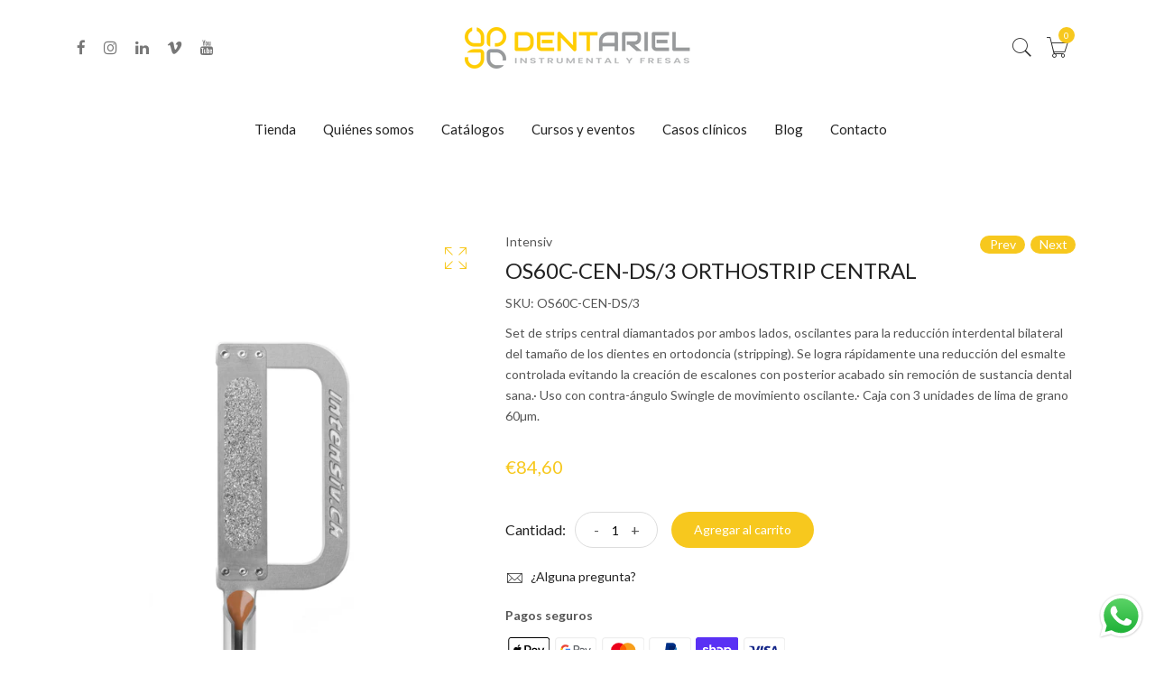

--- FILE ---
content_type: text/html; charset=utf-8
request_url: https://dentariel.com/collections/intensiv/products/os60c-cen-ds-3-orthostrip-central
body_size: 28296
content:
  
<!doctype html>
<!--[if IE 9]> <html class="ie9 no-js supports-no-cookies" lang="es"> <![endif]-->
<!--[if (gt IE 9)|!(IE)]><!--> <html class="no-js supports-no-cookies" lang="es" > <!--<![endif]-->
  
<head>
  <!-- Basic and Helper page needs -->
  <meta charset="utf-8">
  <meta http-equiv="X-UA-Compatible" content="IE=edge">
  <meta name="viewport" content="width=device-width,initial-scale=1">
  <meta name="theme-color" content="#f7c81e">
  <link rel="canonical" href="https://dentariel.com/products/os60c-cen-ds-3-orthostrip-central"><link rel="shortcut icon" href="//dentariel.com/cdn/shop/files/logo_32x32.png?v=1613567280" type="image/png" /><link rel="preconnect" href="https://cdn.shopify.com">
  <link rel="preconnect" href="https://ajax.googleapis.com/">
  <link rel="dns-prefetch" href="https://cdn.shopify.com">
  <link rel="preload" as="style" href="//dentariel.com/cdn/shop/t/6/assets/timber.css?v=64162034451996644971715115519">
  <link rel="preload" href="https://fonts.googleapis.com/css?family=Lato:300,300i,400,400i,700,900&display=swap" as="style">
  <link rel="preload" as="style" href="//dentariel.com/cdn/shop/t/6/assets/vendor.css?v=64377976265014917231709030394">
  
  <link rel="preload" as="style" href="//dentariel.com/cdn/shop/t/6/assets/slick.min.css?v=256262829939040711709030394">
  
  <link rel="preload" as="style" href="//dentariel.com/cdn/shop/t/6/assets/style.css?v=174208614067868016601713264871"><link rel="preload" as="style" href="//dentariel.com/cdn/shop/t/6/assets/skin-and-color.css?v=88302346435701085431763723200"><link rel="preload" href="//dentariel.com/cdn/shop/t/6/assets/core-js.js?v=6151913508059959971709030393" as="script">
  <link rel="preload" href="//dentariel.com/cdn/shop/t/6/assets/the-final-countdown.js?v=49086751758063431441709030394" as="script">
  <link rel="preload" href="//dentariel.com/cdn/shop/t/6/assets/lazysizes.min.js?v=42142965883612063611709030393" as="script">
  <link rel="preload" href="//dentariel.com/cdn/shop/t/6/assets/slick.min.js?v=71779134894361685811709030394" as="script">
  <link rel="preload" href="//dentariel.com/cdn/shop/t/6/assets/recent-view.js?v=171679271478575830981709030394" as="script">
  <link rel="preload" href="//dentariel.com/cdn/shop/t/6/assets/compare-product.js?v=115791203250195309061709030411" as="script"><link rel="preload" href="//dentariel.com/cdn/shopifycloud/storefront/assets/themes_support/option_selection-b017cd28.js" as="script">
  <link rel="preload" href="//dentariel.com/cdn/shopifycloud/storefront/assets/themes_support/api.jquery-7ab1a3a4.js" as="script">
  <link rel="preload" href="//dentariel.com/cdn/shop/t/6/assets/cart.api.js?v=121700901269789978731709030393" as="script">
  <link rel="preload" href="//dentariel.com/cdn/shop/t/6/assets/theme.js?v=84149807966641750041711565660" as="script">
  <link rel="preload" href="//dentariel.com/cdn/shop/t/6/assets/fastclick.min.js?v=29723458539410922371709030393" as="script">
  <link rel="preload" href="//dentariel.com/cdn/shop/t/6/assets/timber.js?v=63485039836858343541713522264" as="script"><!-- Title and description --><title>OS60C-CEN-DS/3 ORTHOSTRIP CENTRAL

&ndash; Dentariel
</title><meta name="description" content="Set de strips central diamantados por ambos lados, oscilantes para la reducción interdental bilateral del tamaño de los dientes en ortodoncia (stripping). Se logra rápidamente una reducción del esmalte controlada evitando la creación de escalones con posterior acabado sin remoción de sustancia dental sana.· Uso con con"><!-- Helpers --><!-- /snippets/social-meta-tags.liquid -->


  <meta property="og:type" content="product">
  <meta property="og:title" content="OS60C-CEN-DS/3 ORTHOSTRIP CENTRAL">
  
    <meta property="og:image" content="http://dentariel.com/cdn/shop/products/OS60C-CEN-DS_grande.jpg?v=1741610491">
    <meta property="og:image:secure_url" content="https://dentariel.com/cdn/shop/products/OS60C-CEN-DS_grande.jpg?v=1741610491">
  
  <meta property="og:description" content="Set de strips central diamantados por ambos lados, oscilantes para la reducción interdental bilateral del tamaño de los dientes en ortodoncia (stripping). Se logra rápidamente una reducción del esmalte controlada evitando la creación de escalones con posterior acabado sin remoción de sustancia dental sana.· Uso con contra-ángulo Swingle de movimiento oscilante.· Caja con 3 unidades de lima de grano 60µm.">
  <meta property="og:price:amount" content="84,60">
  <meta property="og:price:currency" content="EUR">

<meta property="og:url" content="https://dentariel.com/products/os60c-cen-ds-3-orthostrip-central">
<meta property="og:site_name" content="Dentariel">




  <meta name="twitter:card" content="summary">


  <meta name="twitter:title" content="OS60C-CEN-DS/3 ORTHOSTRIP CENTRAL">
  <meta name="twitter:description" content="Set de strips central diamantados por ambos lados, oscilantes para la reducción interdental bilateral del tamaño de los dientes en ortodoncia (stripping). Se logra rápidamente una reducción del esmalt">
  <meta name="twitter:image" content="https://dentariel.com/cdn/shop/products/OS60C-CEN-DS_grande.jpg?v=1741610491">
  <meta name="twitter:image:width" content="600">
  <meta name="twitter:image:height" content="600">

<!-- CSS --><link href="//dentariel.com/cdn/shop/t/6/assets/timber.css?v=64162034451996644971715115519" rel="stylesheet" type="text/css" media="all" />
<!-- google fonts -->
<link href="https://fonts.googleapis.com/css?family=Lato:300,300i,400,400i,700,900&display=swap" rel="stylesheet">
<!-- Put all third-party CSS files in the vendor.css file and minify the files -->
<link href="//dentariel.com/cdn/shop/t/6/assets/vendor.css?v=64377976265014917231709030394" rel="stylesheet" type="text/css" media="all" />
<link href="//dentariel.com/cdn/shop/t/6/assets/slick.min.css?v=256262829939040711709030394" rel="stylesheet" type="text/css" media="all" />
<!-- Link your style.css and responsive.css files below -->
<link href="//dentariel.com/cdn/shop/t/6/assets/style.css?v=174208614067868016601713264871" rel="stylesheet" type="text/css" media="all" />
<!-- Make all your dynamic CSS and Color calls here -->
<link href="//dentariel.com/cdn/shop/t/6/assets/skin-and-color.css?v=88302346435701085431763723200" rel="stylesheet" type="text/css" media="all" />

  <!-- Header hook for plugins -->
  <script>window.performance && window.performance.mark && window.performance.mark('shopify.content_for_header.start');</script><meta name="google-site-verification" content="HQCpS6jU5PeqnzA-Qmh7AksJItb6IXtVDl66VL4tNBA">
<meta id="shopify-digital-wallet" name="shopify-digital-wallet" content="/6753058919/digital_wallets/dialog">
<meta name="shopify-checkout-api-token" content="56c92c838477305f0c6a525e55527212">
<meta id="in-context-paypal-metadata" data-shop-id="6753058919" data-venmo-supported="false" data-environment="production" data-locale="es_ES" data-paypal-v4="true" data-currency="EUR">
<link rel="alternate" type="application/json+oembed" href="https://dentariel.com/products/os60c-cen-ds-3-orthostrip-central.oembed">
<script async="async" src="/checkouts/internal/preloads.js?locale=es-ES"></script>
<link rel="preconnect" href="https://shop.app" crossorigin="anonymous">
<script async="async" src="https://shop.app/checkouts/internal/preloads.js?locale=es-ES&shop_id=6753058919" crossorigin="anonymous"></script>
<script id="apple-pay-shop-capabilities" type="application/json">{"shopId":6753058919,"countryCode":"ES","currencyCode":"EUR","merchantCapabilities":["supports3DS"],"merchantId":"gid:\/\/shopify\/Shop\/6753058919","merchantName":"Dentariel","requiredBillingContactFields":["postalAddress","email","phone"],"requiredShippingContactFields":["postalAddress","email","phone"],"shippingType":"shipping","supportedNetworks":["visa","maestro","masterCard","amex"],"total":{"type":"pending","label":"Dentariel","amount":"1.00"},"shopifyPaymentsEnabled":true,"supportsSubscriptions":true}</script>
<script id="shopify-features" type="application/json">{"accessToken":"56c92c838477305f0c6a525e55527212","betas":["rich-media-storefront-analytics"],"domain":"dentariel.com","predictiveSearch":true,"shopId":6753058919,"locale":"es"}</script>
<script>var Shopify = Shopify || {};
Shopify.shop = "dentariel-dental.myshopify.com";
Shopify.locale = "es";
Shopify.currency = {"active":"EUR","rate":"1.0"};
Shopify.country = "ES";
Shopify.theme = {"name":"PLANTILLA NUEVA","id":159477399895,"schema_name":"Corano","schema_version":"3.0.2","theme_store_id":null,"role":"main"};
Shopify.theme.handle = "null";
Shopify.theme.style = {"id":null,"handle":null};
Shopify.cdnHost = "dentariel.com/cdn";
Shopify.routes = Shopify.routes || {};
Shopify.routes.root = "/";</script>
<script type="module">!function(o){(o.Shopify=o.Shopify||{}).modules=!0}(window);</script>
<script>!function(o){function n(){var o=[];function n(){o.push(Array.prototype.slice.apply(arguments))}return n.q=o,n}var t=o.Shopify=o.Shopify||{};t.loadFeatures=n(),t.autoloadFeatures=n()}(window);</script>
<script>
  window.ShopifyPay = window.ShopifyPay || {};
  window.ShopifyPay.apiHost = "shop.app\/pay";
  window.ShopifyPay.redirectState = null;
</script>
<script id="shop-js-analytics" type="application/json">{"pageType":"product"}</script>
<script defer="defer" async type="module" src="//dentariel.com/cdn/shopifycloud/shop-js/modules/v2/client.init-shop-cart-sync_CvZOh8Af.es.esm.js"></script>
<script defer="defer" async type="module" src="//dentariel.com/cdn/shopifycloud/shop-js/modules/v2/chunk.common_3Rxs6Qxh.esm.js"></script>
<script type="module">
  await import("//dentariel.com/cdn/shopifycloud/shop-js/modules/v2/client.init-shop-cart-sync_CvZOh8Af.es.esm.js");
await import("//dentariel.com/cdn/shopifycloud/shop-js/modules/v2/chunk.common_3Rxs6Qxh.esm.js");

  window.Shopify.SignInWithShop?.initShopCartSync?.({"fedCMEnabled":true,"windoidEnabled":true});

</script>
<script>
  window.Shopify = window.Shopify || {};
  if (!window.Shopify.featureAssets) window.Shopify.featureAssets = {};
  window.Shopify.featureAssets['shop-js'] = {"shop-cart-sync":["modules/v2/client.shop-cart-sync_rmK0axmV.es.esm.js","modules/v2/chunk.common_3Rxs6Qxh.esm.js"],"init-fed-cm":["modules/v2/client.init-fed-cm_ZaR7zFve.es.esm.js","modules/v2/chunk.common_3Rxs6Qxh.esm.js"],"shop-button":["modules/v2/client.shop-button_DtKRgnFY.es.esm.js","modules/v2/chunk.common_3Rxs6Qxh.esm.js"],"shop-cash-offers":["modules/v2/client.shop-cash-offers_CD08217J.es.esm.js","modules/v2/chunk.common_3Rxs6Qxh.esm.js","modules/v2/chunk.modal_DPIzVVvN.esm.js"],"init-windoid":["modules/v2/client.init-windoid_B42Q2JHR.es.esm.js","modules/v2/chunk.common_3Rxs6Qxh.esm.js"],"shop-toast-manager":["modules/v2/client.shop-toast-manager_BhL87v9O.es.esm.js","modules/v2/chunk.common_3Rxs6Qxh.esm.js"],"init-shop-email-lookup-coordinator":["modules/v2/client.init-shop-email-lookup-coordinator_CFAE-OH8.es.esm.js","modules/v2/chunk.common_3Rxs6Qxh.esm.js"],"init-shop-cart-sync":["modules/v2/client.init-shop-cart-sync_CvZOh8Af.es.esm.js","modules/v2/chunk.common_3Rxs6Qxh.esm.js"],"avatar":["modules/v2/client.avatar_BTnouDA3.es.esm.js"],"pay-button":["modules/v2/client.pay-button_x3Sl_UWF.es.esm.js","modules/v2/chunk.common_3Rxs6Qxh.esm.js"],"init-customer-accounts":["modules/v2/client.init-customer-accounts_DwzgN7WB.es.esm.js","modules/v2/client.shop-login-button_Bwv8tzNm.es.esm.js","modules/v2/chunk.common_3Rxs6Qxh.esm.js","modules/v2/chunk.modal_DPIzVVvN.esm.js"],"init-shop-for-new-customer-accounts":["modules/v2/client.init-shop-for-new-customer-accounts_l0dYgp_m.es.esm.js","modules/v2/client.shop-login-button_Bwv8tzNm.es.esm.js","modules/v2/chunk.common_3Rxs6Qxh.esm.js","modules/v2/chunk.modal_DPIzVVvN.esm.js"],"shop-login-button":["modules/v2/client.shop-login-button_Bwv8tzNm.es.esm.js","modules/v2/chunk.common_3Rxs6Qxh.esm.js","modules/v2/chunk.modal_DPIzVVvN.esm.js"],"init-customer-accounts-sign-up":["modules/v2/client.init-customer-accounts-sign-up_CqSuJy7r.es.esm.js","modules/v2/client.shop-login-button_Bwv8tzNm.es.esm.js","modules/v2/chunk.common_3Rxs6Qxh.esm.js","modules/v2/chunk.modal_DPIzVVvN.esm.js"],"shop-follow-button":["modules/v2/client.shop-follow-button_sMoqSZtr.es.esm.js","modules/v2/chunk.common_3Rxs6Qxh.esm.js","modules/v2/chunk.modal_DPIzVVvN.esm.js"],"checkout-modal":["modules/v2/client.checkout-modal_CwKmoEcx.es.esm.js","modules/v2/chunk.common_3Rxs6Qxh.esm.js","modules/v2/chunk.modal_DPIzVVvN.esm.js"],"lead-capture":["modules/v2/client.lead-capture_De9xQpTV.es.esm.js","modules/v2/chunk.common_3Rxs6Qxh.esm.js","modules/v2/chunk.modal_DPIzVVvN.esm.js"],"shop-login":["modules/v2/client.shop-login_DZKlOsWP.es.esm.js","modules/v2/chunk.common_3Rxs6Qxh.esm.js","modules/v2/chunk.modal_DPIzVVvN.esm.js"],"payment-terms":["modules/v2/client.payment-terms_WyOlUs-o.es.esm.js","modules/v2/chunk.common_3Rxs6Qxh.esm.js","modules/v2/chunk.modal_DPIzVVvN.esm.js"]};
</script>
<script>(function() {
  var isLoaded = false;
  function asyncLoad() {
    if (isLoaded) return;
    isLoaded = true;
    var urls = ["https:\/\/cdn.shopify.com\/s\/files\/1\/0067\/5305\/8919\/t\/3\/assets\/globo.filter.init.js?shop=dentariel-dental.myshopify.com","https:\/\/cdn.shopify.com\/s\/files\/1\/0067\/5305\/8919\/t\/2\/assets\/globo.filter.init.js?shop=dentariel-dental.myshopify.com"];
    for (var i = 0; i < urls.length; i++) {
      var s = document.createElement('script');
      s.type = 'text/javascript';
      s.async = true;
      s.src = urls[i];
      var x = document.getElementsByTagName('script')[0];
      x.parentNode.insertBefore(s, x);
    }
  };
  if(window.attachEvent) {
    window.attachEvent('onload', asyncLoad);
  } else {
    window.addEventListener('load', asyncLoad, false);
  }
})();</script>
<script id="__st">var __st={"a":6753058919,"offset":3600,"reqid":"78ce087c-44fc-4e97-b286-b5362c574233-1768827713","pageurl":"dentariel.com\/collections\/intensiv\/products\/os60c-cen-ds-3-orthostrip-central","u":"b3f1f77b02f1","p":"product","rtyp":"product","rid":7281264984243};</script>
<script>window.ShopifyPaypalV4VisibilityTracking = true;</script>
<script id="captcha-bootstrap">!function(){'use strict';const t='contact',e='account',n='new_comment',o=[[t,t],['blogs',n],['comments',n],[t,'customer']],c=[[e,'customer_login'],[e,'guest_login'],[e,'recover_customer_password'],[e,'create_customer']],r=t=>t.map((([t,e])=>`form[action*='/${t}']:not([data-nocaptcha='true']) input[name='form_type'][value='${e}']`)).join(','),a=t=>()=>t?[...document.querySelectorAll(t)].map((t=>t.form)):[];function s(){const t=[...o],e=r(t);return a(e)}const i='password',u='form_key',d=['recaptcha-v3-token','g-recaptcha-response','h-captcha-response',i],f=()=>{try{return window.sessionStorage}catch{return}},m='__shopify_v',_=t=>t.elements[u];function p(t,e,n=!1){try{const o=window.sessionStorage,c=JSON.parse(o.getItem(e)),{data:r}=function(t){const{data:e,action:n}=t;return t[m]||n?{data:e,action:n}:{data:t,action:n}}(c);for(const[e,n]of Object.entries(r))t.elements[e]&&(t.elements[e].value=n);n&&o.removeItem(e)}catch(o){console.error('form repopulation failed',{error:o})}}const l='form_type',E='cptcha';function T(t){t.dataset[E]=!0}const w=window,h=w.document,L='Shopify',v='ce_forms',y='captcha';let A=!1;((t,e)=>{const n=(g='f06e6c50-85a8-45c8-87d0-21a2b65856fe',I='https://cdn.shopify.com/shopifycloud/storefront-forms-hcaptcha/ce_storefront_forms_captcha_hcaptcha.v1.5.2.iife.js',D={infoText:'Protegido por hCaptcha',privacyText:'Privacidad',termsText:'Términos'},(t,e,n)=>{const o=w[L][v],c=o.bindForm;if(c)return c(t,g,e,D).then(n);var r;o.q.push([[t,g,e,D],n]),r=I,A||(h.body.append(Object.assign(h.createElement('script'),{id:'captcha-provider',async:!0,src:r})),A=!0)});var g,I,D;w[L]=w[L]||{},w[L][v]=w[L][v]||{},w[L][v].q=[],w[L][y]=w[L][y]||{},w[L][y].protect=function(t,e){n(t,void 0,e),T(t)},Object.freeze(w[L][y]),function(t,e,n,w,h,L){const[v,y,A,g]=function(t,e,n){const i=e?o:[],u=t?c:[],d=[...i,...u],f=r(d),m=r(i),_=r(d.filter((([t,e])=>n.includes(e))));return[a(f),a(m),a(_),s()]}(w,h,L),I=t=>{const e=t.target;return e instanceof HTMLFormElement?e:e&&e.form},D=t=>v().includes(t);t.addEventListener('submit',(t=>{const e=I(t);if(!e)return;const n=D(e)&&!e.dataset.hcaptchaBound&&!e.dataset.recaptchaBound,o=_(e),c=g().includes(e)&&(!o||!o.value);(n||c)&&t.preventDefault(),c&&!n&&(function(t){try{if(!f())return;!function(t){const e=f();if(!e)return;const n=_(t);if(!n)return;const o=n.value;o&&e.removeItem(o)}(t);const e=Array.from(Array(32),(()=>Math.random().toString(36)[2])).join('');!function(t,e){_(t)||t.append(Object.assign(document.createElement('input'),{type:'hidden',name:u})),t.elements[u].value=e}(t,e),function(t,e){const n=f();if(!n)return;const o=[...t.querySelectorAll(`input[type='${i}']`)].map((({name:t})=>t)),c=[...d,...o],r={};for(const[a,s]of new FormData(t).entries())c.includes(a)||(r[a]=s);n.setItem(e,JSON.stringify({[m]:1,action:t.action,data:r}))}(t,e)}catch(e){console.error('failed to persist form',e)}}(e),e.submit())}));const S=(t,e)=>{t&&!t.dataset[E]&&(n(t,e.some((e=>e===t))),T(t))};for(const o of['focusin','change'])t.addEventListener(o,(t=>{const e=I(t);D(e)&&S(e,y())}));const B=e.get('form_key'),M=e.get(l),P=B&&M;t.addEventListener('DOMContentLoaded',(()=>{const t=y();if(P)for(const e of t)e.elements[l].value===M&&p(e,B);[...new Set([...A(),...v().filter((t=>'true'===t.dataset.shopifyCaptcha))])].forEach((e=>S(e,t)))}))}(h,new URLSearchParams(w.location.search),n,t,e,['guest_login'])})(!0,!0)}();</script>
<script integrity="sha256-4kQ18oKyAcykRKYeNunJcIwy7WH5gtpwJnB7kiuLZ1E=" data-source-attribution="shopify.loadfeatures" defer="defer" src="//dentariel.com/cdn/shopifycloud/storefront/assets/storefront/load_feature-a0a9edcb.js" crossorigin="anonymous"></script>
<script crossorigin="anonymous" defer="defer" src="//dentariel.com/cdn/shopifycloud/storefront/assets/shopify_pay/storefront-65b4c6d7.js?v=20250812"></script>
<script data-source-attribution="shopify.dynamic_checkout.dynamic.init">var Shopify=Shopify||{};Shopify.PaymentButton=Shopify.PaymentButton||{isStorefrontPortableWallets:!0,init:function(){window.Shopify.PaymentButton.init=function(){};var t=document.createElement("script");t.src="https://dentariel.com/cdn/shopifycloud/portable-wallets/latest/portable-wallets.es.js",t.type="module",document.head.appendChild(t)}};
</script>
<script data-source-attribution="shopify.dynamic_checkout.buyer_consent">
  function portableWalletsHideBuyerConsent(e){var t=document.getElementById("shopify-buyer-consent"),n=document.getElementById("shopify-subscription-policy-button");t&&n&&(t.classList.add("hidden"),t.setAttribute("aria-hidden","true"),n.removeEventListener("click",e))}function portableWalletsShowBuyerConsent(e){var t=document.getElementById("shopify-buyer-consent"),n=document.getElementById("shopify-subscription-policy-button");t&&n&&(t.classList.remove("hidden"),t.removeAttribute("aria-hidden"),n.addEventListener("click",e))}window.Shopify?.PaymentButton&&(window.Shopify.PaymentButton.hideBuyerConsent=portableWalletsHideBuyerConsent,window.Shopify.PaymentButton.showBuyerConsent=portableWalletsShowBuyerConsent);
</script>
<script data-source-attribution="shopify.dynamic_checkout.cart.bootstrap">document.addEventListener("DOMContentLoaded",(function(){function t(){return document.querySelector("shopify-accelerated-checkout-cart, shopify-accelerated-checkout")}if(t())Shopify.PaymentButton.init();else{new MutationObserver((function(e,n){t()&&(Shopify.PaymentButton.init(),n.disconnect())})).observe(document.body,{childList:!0,subtree:!0})}}));
</script>
<script id='scb4127' type='text/javascript' async='' src='https://dentariel.com/cdn/shopifycloud/privacy-banner/storefront-banner.js'></script><link id="shopify-accelerated-checkout-styles" rel="stylesheet" media="screen" href="https://dentariel.com/cdn/shopifycloud/portable-wallets/latest/accelerated-checkout-backwards-compat.css" crossorigin="anonymous">
<style id="shopify-accelerated-checkout-cart">
        #shopify-buyer-consent {
  margin-top: 1em;
  display: inline-block;
  width: 100%;
}

#shopify-buyer-consent.hidden {
  display: none;
}

#shopify-subscription-policy-button {
  background: none;
  border: none;
  padding: 0;
  text-decoration: underline;
  font-size: inherit;
  cursor: pointer;
}

#shopify-subscription-policy-button::before {
  box-shadow: none;
}

      </style>
<script id="sections-script" data-sections="product-recommendations" defer="defer" src="//dentariel.com/cdn/shop/t/6/compiled_assets/scripts.js?8165"></script>
<script>window.performance && window.performance.mark && window.performance.mark('shopify.content_for_header.end');</script>
  <!-- /snippets/oldIE-js.liquid -->


<!--[if lt IE 9]>
<script src="//cdnjs.cloudflare.com/ajax/libs/html5shiv/3.7.2/html5shiv.min.js" type="text/javascript"></script>
<script src="//dentariel.com/cdn/shop/t/6/assets/respond.min.js?v=52248677837542619231709030394" type="text/javascript"></script>
<link href="//dentariel.com/cdn/shop/t/6/assets/respond-proxy.html" id="respond-proxy" rel="respond-proxy" />
<link href="//dentariel.com/search?q=190064a4f54737a41ef010fd7fa24411" id="respond-redirect" rel="respond-redirect" />
<script src="//dentariel.com/search?q=190064a4f54737a41ef010fd7fa24411" type="text/javascript"></script>
<![endif]-->


  <!-- JS --><!-- Put all third-party JS files in the vendor.css file and minify the files -->
<script src="//dentariel.com/cdn/shop/t/6/assets/core-js.js?v=6151913508059959971709030393"></script>

<script src="//dentariel.com/cdn/shop/t/6/assets/the-final-countdown.js?v=49086751758063431441709030394" async="async"></script>

  <!-- "snippets/alireviews_core.liquid" was not rendered, the associated app was uninstalled -->

  <!-- Google Tag Manager -->
  <script>
window.dataLayer = window.dataLayer || [];
</script>
<script>(function(w,d,s,l,i){w[l]=w[l]||[];w[l].push({'gtm.start':
new Date().getTime(),event:'gtm.js'});var f=d.getElementsByTagName(s)[0],
j=d.createElement(s),dl=l!='dataLayer'?'&l='+l:'';j.async=true;j.src=
'https://www.googletagmanager.com/gtm.js?id='+i+dl;f.parentNode.insertBefore(j,f);
})(window,document,'script','dataLayer','GTM-T73Z642');</script>
<!-- End Google Tag Manager -->
<!-- BEGIN app block: shopify://apps/smart-filter-search/blocks/app-embed/5cc1944c-3014-4a2a-af40-7d65abc0ef73 --><link href="https://cdn.shopify.com/extensions/019bc61e-e0df-75dc-ad8c-8494619f160e/smart-product-filters-608/assets/globo.filter.min.js" as="script" rel="preload">
<link rel="preconnect" href="https://filter-x1.globo.io" crossorigin>
<link rel="dns-prefetch" href="https://filter-x1.globo.io"><link rel="stylesheet" href="https://cdn.shopify.com/extensions/019bc61e-e0df-75dc-ad8c-8494619f160e/smart-product-filters-608/assets/globo.search.css" media="print" onload="this.media='all'">

<meta id="search_terms_value" content="" />
<!-- BEGIN app snippet: global.variables --><script>
  window.shopCurrency = "EUR";
  window.shopCountry = "ES";
  window.shopLanguageCode = "es";

  window.currentCurrency = "EUR";
  window.currentCountry = "ES";
  window.currentLanguageCode = "es";

  window.shopCustomer = false

  window.useCustomTreeTemplate = false;
  window.useCustomProductTemplate = false;

  window.GloboFilterRequestOrigin = "https://dentariel.com";
  window.GloboFilterShopifyDomain = "dentariel-dental.myshopify.com";
  window.GloboFilterSFAT = "";
  window.GloboFilterSFApiVersion = "2025-04";
  window.GloboFilterProxyPath = "/apps/globofilters";
  window.GloboFilterRootUrl = "";
  window.GloboFilterTranslation = {"search":{"suggestions":"Sugerencias","collections":"Colecciones","pages":"Páginas","products":"Productos","view_all":"Buscar...","not_found":"Lo siento, no hemos encontrado resultados","view_all_products":"Ver todos los resultados de la búsqueda"},"form":{"heading":"Search products","select":"-- Select --","search":"Search","submit":"Search","clear":"Clear"},"filter":{"filter_by":"Filtrar por","clear_all":"Borrar todo","clear":"Borrar","in_stock":"Disponible","out_of_stock":"No disponible","ready_to_ship":"Listo para ser enviado"},"sort":{"sort_by":"Ordenar por","manually":"Destacados","availability_in_stock_first":"Disponibilidad","best_selling":"Lo más vendido","alphabetically_a_z":"Alfabéticamente, A-Z","alphabetically_z_a":"Alfabéticamente, Z-A","price_low_to_high":"Precio, más barato primero","price_high_to_low":"Precio, más caro primero","date_new_to_old":"Novedades primero","date_old_to_new":"Lo más antiguo primero","sale_off":"% de descuento"},"product":{"add_to_cart":"Agregar al carrito","unavailable":"No disponible","sold_out":"Agotado","sale":"Oferta","load_more":"Cargar más","limit":"Mostrar","no_results":"No hay productos encontrados"},"labels":{"169768":"Marca","169770":"Precio","169773":"Tipo","169793":"Forma","169794":"Grano","169810":"Tratamientos","241921":"Usos"}};
  window.isMultiCurrency =false;
  window.globoEmbedFilterAssetsUrl = 'https://cdn.shopify.com/extensions/019bc61e-e0df-75dc-ad8c-8494619f160e/smart-product-filters-608/assets/';
  window.assetsUrl = window.globoEmbedFilterAssetsUrl;
  window.GloboMoneyFormat = "€{{amount_with_comma_separator}}";
</script><!-- END app snippet -->
<script type="text/javascript" hs-ignore data-ccm-injected>
document.getElementsByTagName('html')[0].classList.add('spf-filter-loading', 'spf-has-filter');
window.enabledEmbedFilter = true;
window.sortByRelevance = false;
window.moneyFormat = "€{{amount_with_comma_separator}}";
window.GloboMoneyWithCurrencyFormat = "€{{amount_with_comma_separator}} EUR";
window.filesUrl = '//dentariel.com/cdn/shop/files/';
window.GloboThemesInfo ={"43615420519":{"id":43615420519,"name":"Debut","theme_store_id":796,"theme_name":"Debut"},"43649630311":{"id":43649630311,"name":"Plantmore-v1-0-1","theme_store_id":null},"133353799859":{"id":133353799859,"name":"PLANTILLA VIEJA","theme_store_id":null},"133368774835":{"id":133368774835,"name":"Copy of Plantmore-v1-0-1 [Globo-menu]","theme_store_id":null},"159477236055":{"id":159477236055,"name":"Tema duplicado - prueba","theme_store_id":null},"159477399895":{"id":159477399895,"name":"PLANTILLA NUEVA","theme_store_id":null,"theme_name":"Corano","theme_version":"3.0.2"}};



var GloboEmbedFilterConfig = {
api: {filterUrl: "https://filter-x1.globo.io/filter",searchUrl: "https://filter-x1.globo.io/search", url: "https://filter-x1.globo.io"},
shop: {
name: "Dentariel",
url: "https://dentariel.com",
domain: "dentariel-dental.myshopify.com",
locale: "es",
cur_locale: "es",
predictive_search_url: "/search/suggest",
country_code: "ES",
root_url: "",
cart_url: "/cart",
search_url: "/search",
cart_add_url: "/cart/add",
search_terms_value: "",
product_image: {width: 200, height: 200},
no_image_url: "https://cdn.shopify.com/s/images/themes/product-1.png",
swatches: [],
swatchConfig: {"enable":false},
enableRecommendation: false,
hideOneValue: false,
newUrlStruct: true,
newUrlForSEO: false,redirects: [],
images: {},
settings: {"favicon":"\/\/dentariel.com\/cdn\/shop\/files\/logo.png?v=1613567280","currency_enable":false,"currency_handle":"ajax_currency","supported_currencies":"USD, USD - US Dollar | EUR, EUR - Euro | GBP, GBP - British Pound | INR, INR - Indian Rupee | BDT, BDT - Bangladesh Taka | JPY, JPY - Japan Yen | CAD, CAD - Canada Dollar | AUD, AUD - Australian Dollar","google_translate_enable":true,"language_handle":"shopify_language","predictive_search_enabled":false,"predictive_search_show_vendor":true,"predictive_search_show_price":true,"heading_animated_enable":false,"ajax_search_enable":false,"enable_preloader":false,"preloader_style":"Style_20","preloader_image":null,"preloader_bg":"#ffffff","preloader_color":"#f7c81e","preloader_border_color":"#ffffff","preloader_border_width":5,"scroll_top_enable":true,"disable_selection_text":false,"disable_right_click":false,"page_width":1140,"dark_enable":false,"rtl_enable":false,"langauges_rtl":"he,ar","m1_megamenu_title":"Shop","m1_megamenu_column_1_handle":"diamond","m1_megamenu_column_1_url":"\/collections\/diamond","m1_megamenu_column_2_handle":"bronze","m1_megamenu_column_2_url":"\/collections\/bronze","m1_megamenu_column_3_handle":"gold","m1_megamenu_column_3_url":"\/collections\/gold","m1_megamenu_column_4_handle":"silver","m1_megamenu_column_4_url":"\/collections\/silver","m1_megamenu_image_1":null,"m1_megamenu_image_url_1":"\/collections\/all","m1_megamenu_image_2":null,"m1_megamenu_image_url_2":"\/products\/12-unique-content-for-each-product-on-the-product-tab","m2_megamenu_title":"","m2_megamenu_column_1_handle":"","m2_megamenu_column_2_handle":"","m2_megamenu_column_3_handle":"","m2_megamenu_column_4_handle":"","m2_megamenu_image_1":null,"m2_megamenu_image_url_1":null,"m2_megamenu_image_2":null,"m2_megamenu_image_url_2":null,"m3_megamenu_title":"","m3_megamenu_column_1_handle":"","m3_megamenu_column_2_handle":"","m3_megamenu_column_3_handle":"","m3_megamenu_column_4_handle":"","m3_megamenu_image_1":null,"m3_megamenu_image_url_1":null,"m3_megamenu_image_2":null,"m3_megamenu_image_url_2":null,"m4_megamenu_title":"","m4_megamenu_column_1_handle":"","m4_megamenu_column_2_handle":"","m4_megamenu_column_3_handle":"","m4_megamenu_column_4_handle":"","m4_megamenu_image_1":null,"m4_megamenu_image_url_1":null,"m4_megamenu_image_2":null,"m4_megamenu_image_url_2":null,"m5_megamenu_title":"","m5_megamenu_column_1_handle":"","m5_megamenu_column_2_handle":"","m5_megamenu_column_3_handle":"","m5_megamenu_column_4_handle":"","m5_megamenu_image_1":null,"m5_megamenu_image_url_1":null,"m5_megamenu_image_2":null,"m5_megamenu_image_url_2":null,"primary_color_enable":true,"color_primary":"#f7c81e","body_bg_color_enable":false,"body_bg_color":"","theme_default_button_color_enable":true,"theme_default_button_color":"#000000","theme_default_button_bg_color":"#f7c81e","theme_default_button_hover_color":"#fff","theme_default_button_hover_bg_color":"#222222","typography_enable":false,"body_font_handle":{"error":"json not allowed for this object"},"header_font_handle":{"error":"json not allowed for this object"},"paragraph_font_handle":{"error":"json not allowed for this object"},"font_size_enable":false,"h1_font_size":40,"h2_font_size":32,"h3_font_size":28,"h4_font_size":24,"h5_font_size":20,"h6_font_size":16,"p_font_size":14,"h1_mobile_font_size":34,"h2_mobile_font_size":28,"h3_mobile_font_size":24,"h4_mobile_font_size":20,"h5_mobile_font_size":18,"h6_mobile_font_size":16,"p_mobile_font_size":14,"topbar_notification_enable":false,"countdown_date":"2024-11-26","countdown_timer_enable":false,"topbar_notification":"topbar_in_index","notification_text":"\u003cp\u003e\u003cstrong\u003eBlack Week \u003c\/strong\u003e- descuentos hasta el \u003cstrong\u003e20% \u003c\/strong\u003e\u003c\/p\u003e","notification_button_name":"Comprar ahora","notification_button_url":"\/collections","notification_bg_image":null,"notification_text_color":"#ffffff","topbar_color_1":"#000000","topbar_color_2":"#000000","notification_overlay_color":"#000000","notification_overlay_opacity":0,"notificaction_button_bg_color":"#f7c81e","notificaction_button_border_color":"#ffffff","notificaction_button_color":"#ffffff","notificaction_button_hover_bg_color":"#000000","notificaction_button_hover_border_color":"#ffffff","notificaction_button_hover_color":"#ffffff","notificaction_close_button_bg_color":"","notificaction_close_button_border_color":"rgba(0,0,0,0)","notificaction_close_button_color":"#000000","notificaction_close_button_hover_bg_color":"rgba(0,0,0,0)","notificaction_close_button_hover_border_color":"rgba(0,0,0,0)","notificaction_close_button_hover_color":"#000000","newsletter_system":"by_mailchimp","newsletter_action":"","email_placeholder":"Email","button_name":"Suscribirse","privacy_policy_checbox_enable":true,"privacy_policy_content":"\u003cp\u003eAcepto los \u003ca href=\"\/pages\/terminos-y-condiciones\" title=\"Términos y condiciones\"\u003etérminos y condiciones\u003c\/a\u003e\u003c\/p\u003e","newsletter_popup_enable":false,"one_day_popup_enable":false,"newsletter_style_handle":"newsletter_style_2","newsletter_bg_img":null,"newletter_popup_title":"Newsletter","newsletter_text":"Join over 1,000 people who get free and fresh content delivered automatically each time we publish","newsletter_button_name":"Subscribe","dont_show_again_enable":true,"dont_show_again_text":"Don't show this again","newsletter_color_enable":false,"newsletter_overlay_color":"#ffffff","newsletter_overlay_opacicty":0.1,"popup_newsletter_title_color":"#000000","popup_newsletter_description_color":"#666666","input_field_color":"#ddd","newsletter_button_bg_color":"#000000","newsletter_button_color":"#fff","newsletter_button_hover_bg_color":"#666666","newsletter_button_hover_color":"#fff","dont_show_title_color":"#000000","close_icon_color":"#999999","product_action_button_enable":true,"grid_product_type_enable":true,"product_color_enable":false,"product_title_nowrap_enable":true,"truncate_count_enable":false,"truncate_count_handle":"40","hover_image_change_enable":true,"thumb_border_color_enable":false,"product_thumb_border_color":"#f3f3f3","universal_image_size_enable":true,"similar_image_size_handle":"x263","price_range_enable":false,"price_from_title":"From","price_to_title":"to","new_title":"New","sale_title":"","save_title":"Ahorra","soldout_title":"Agotado","sale_percent_enable":true,"coming_soon_title":"Coming Soon","sale_bade_bg_color":"#222","sale_bade_color":"#fff","select_option_title":"Select Options","cart_button_title":"Agregar al carrito","affiliate_cart_button_title":"Buy from Amazon","soldout_button_title":"Soldout","preorder_button_title":"Preorder","coming_soon_title_button":"View Details","grid_contact_title_button":"View Details","contact_button_title":"Contact Us","make_a_selection":"Make a Selection","product_cart_type":"ajax_spin_cart","wait_title":"Agregando..","added_title":"¡Agregado!","unavailable_title":"Uavailable","successfull_note":"Agregado!","view_cart_button2":"Ver carrito","checkout_button2":"Ir a pagar","product_quickview_enalbe":true,"quickview_product_variant_enable":true,"quickview_title":"Quick View","qcv_add_to_cart_text":"Add to Cart","qcv_cart_wait_text":"Wait..","qcv_cart_added_text":"Added","qcv_cart_error_text":"Limit Products","compare_product_enalbe":false,"compare_popup_title":"Compare Product","compare_text_title":"Add to compare","compare_button_title":"\u003ci class=\"pe-7s-refresh-2\"\u003e\u003c\/i\u003e","action_title":"Action","remove_title":"Remove","product_name_title":"Product name","product_image_title":"Product image","view_product_title":"View Product","on_sale_title":"On Sale","product_description_title":"Product description","availability_title":"Availability","instock_title":"Available In stock","outofstock_title":"Unavailable In stock","day_title":"Days","hour_title":"Hours","minute_title":"Mins","second_title":"Secs","product_short_description":"[short_description] Your content or text here [\/short_description]","product_description":"[product_description] Your content or text here [\/product_description]","product_countdown":"[countdown]YYYY\/MM\/DD[\/countdown]","product_affiliate":"[affiliate_link]Here add your affiliate link[\/affiliate_link]","product_new_badge":"[new_products]Here add your product New Badge day limit[\/new_products]","unique_description_1":"[unique_description_1] Your content or text here [\/unique_description_1]","unique_description_2":"[unique_description_2] Your content or text here [\/unique_description_2]","unique_description_3":"[unique_description_3] Your content or text here [\/unique_description_3]","social_icon_1_name":"facebook","social_icon_1_link":"https:\/\/www.facebook.com\/dentarieloficial\/","social_icon_2_name":"instagram","social_icon_2_link":"https:\/\/www.instagram.com\/dentariel\/","social_icon_3_name":"linkedin","social_icon_3_link":"https:\/\/www.linkedin.com\/company\/dentariel\/","social_icon_4_name":"vimeo","social_icon_4_link":"https:\/\/vimeo.com\/dentariel","social_icon_5_name":"youtube","social_icon_5_link":"https:\/\/www.youtube.com\/channel\/UCKVcUvqkxYEz8PRwqRZlswQ","social_icon_6_name":"","social_icon_6_link":null,"social_icon_7_name":"","social_icon_7_link":null,"social_icon_8_name":"","wishlist_enable":false,"wishlist_title":"Wishlist","add_wishlit_title":"Add to wishlist","loading_wishlist":"Loading..","remove_wishlit_title":"Remove From wishlist","go_to_wishlit_title":"Go to wishlist","wishlist_empty_title":"Your wishlist is currently empty!","login_request_title":"Please login your account","logo_use_image1":null,"login_sub_text":"Please login using account detail bellow.","register_sub_text":"Please Register using account detail bellow.","customer_logout_title":"Logout","custom_page_padding_top":100,"custom_page_padding_bottom":80,"custom_page_padding_top_xs":80,"custom_page_padding_bottom_xs":60,"customer_page_padding_top":100,"customer_page_padding_bottom":100,"customer_page_padding_top_xs":80,"customer_page_padding_bottom_xs":80,"theme_custom_css_style":"","theme_custom_script":"","checkout_header_image":null,"checkout_logo_image":"\/\/dentariel.com\/cdn\/shop\/files\/new-logo-2024-150b.png?v=1714397587","checkout_logo_position":"left","checkout_logo_size":"medium","checkout_body_background_image":null,"checkout_body_background_color":"#fff","checkout_input_background_color_mode":"white","checkout_sidebar_background_image":null,"checkout_sidebar_background_color":"#fafafa","checkout_heading_font":"-apple-system, BlinkMacSystemFont, 'Segoe UI', Roboto, Helvetica, Arial, sans-serif, 'Apple Color Emoji', 'Segoe UI Emoji', 'Segoe UI Symbol'","checkout_body_font":"-apple-system, BlinkMacSystemFont, 'Segoe UI', Roboto, Helvetica, Arial, sans-serif, 'Apple Color Emoji', 'Segoe UI Emoji', 'Segoe UI Symbol'","checkout_accent_color":"#000000","checkout_button_color":"#000000","checkout_error_color":"#e32c2b","custom_script":"","section_json":false,"section_json_url":"https:\/\/cdn.shopify.com\/s\/files\/1\/0250\/5169\/3134\/files\/section.js?v=1599978338","breadcrumb_banner_enable":true,"breadcrumb_banner_image":"","breadcrub_page_title_enable":false,"breadcrumb_snow_enable":false,"breadcrumb_banner_bg":"#f5f5f5","breadcrumb_banner_overlay_color":"#000000","breadcrumb_banner_opacity":0,"breadcurmb_title_color":"#222222","breadcurmb_page_title_color":"#222222","active_breadcurmb_page_title_color":"#c29958","breadcrumb_padding_top":25,"breadcrumb_padding_bottom":25,"breadcrumb_padding_top_xs":25,"breadcrumb_padding_bottom_xs":25,"heading_enable":true,"password_logo":"","comming_soon_title":"We are coming very soon...","comming_soon_content":"Lorem Ipsum is simply dummy text of the printing and typesetting industry. Lorem Ipsum has been the industry's standard dummy text","countdown_enable":true,"countdown_style_handle":"countdown_style_1","opening_date":"2019-05-01","subscribe_field_enable":true,"subscribe_title":"Subscribe for our next update","email_placeholder_title":"Enter your e-mial","subscribe_button_title":"Subscribe","store_password_enable":true,"password_placeholder_title":"Enter store using password","password_action_field_enable":true,"full_page_bg_image":"","gradiant_bg_color_1":"#0072b0","gradiant_bg_color_2":"#70b100","password_overlay_color":"#000000","password_overlay_color_opacity":0.5,"countdown_color":"#ffffff","opps_404":"shopify:\/\/shop_images\/kisspng-internet-archive-http-404-wayback-machine-error-5acc81d306c1c6.7575910415233520190277.png","heading_404":"Ooops! Error 404","sub_text_404":"Sorry, But the page you are looking for does't exist!","button_title":"Go to home page","button_url":"\/","skin_color_enable":true,"box_layout_enable":false,"megamenu_title":"Pages","megamenu_column_1_handle":"main-menu","megamenu_column_2_handle":"footer","megamenu_column_3_handle":"main-menu","megamenu_column_4_handle":"main-menu","megamenu_image_1":"shopify:\/\/shop_images\/img1-static-menu.jpg","megamenu_image_url_1":"shopify:\/\/collections","megamenu_image_2":"shopify:\/\/shop_images\/img2-static-menu.jpg","megamenu_image_url_2":"shopify:\/\/collections\/all","megamenu_image":"","megamenu_image_url":"shopify:\/\/products\/1-new-and-sale-badge-product","megamenu_column_1":"footer","mega_title":"Contact","input_fild_color":"#999999","footer_script":"","google_analytic_enable":false,"google_tracking_id":"UA-91020528-1","recent_post_title":"Recent Post","recent_post_limit_handle":"3","archive_title":"Archive","blog_tags_title":"Tags","blog_tags_list_limit_handle":"15","categories_title":"Categories","categories_list_limit_hanlde":"5","vendors_title":"Vendors","vendors_list_limit_hanlde":"5","types_title":"Products Types","types_list_limit_hanlde":"5","color_title":"Color","color_picker":"red, green, blue, yellow, white, gold, gray, magenta, maroon, navy, purple, violet, black, pink, orange, silver,","colors_list_limit_hanlde":"10","size_title":"Size","size_picker":"s, m, l, xl, xxl,","size_list_limit_hanlde":"5","tags_title":"Tags","tags_list_limit_hanlde":"15","sinpets_call":"search-bar","custom_page_margin_top":"100","custom_page_margin_bottom":"100","section_margin_top_xs":"70","section_margin_bottom_xs":"70","h_social_icon_1_name":"twitter","h_social_icon_2_name":"instagram","h_social_icon_3_name":"google-plus","h_social_icon_4_name":"linkedin","h_social_icon_5_name":"pinterest","h_social_icon_6_name":"","h_social_icon_7_name":"","notification_overlay_rgb_colo":"#000000","notification_overlay_rgb_color":"0, 0, 0","product_quickview_description_enable":true,"paragraph_font":"raleway_n4","body_font":"alfie_n4","type_header_font":"abril_fatface_n4","heading_font":"alfie_n4","breadcrumb_banner_image_enable":false,"newsletter_img":"","cart_notes_enable":true,"cart_vendor_enable":false,"ajax_cart_method":"drawer","logo_use_image":false,"logo_max_width":"450","favicon_enable":false,"show_multiple_currencies":true,"currency_format":"money_with_currency_format","default_currency":"USD","color_body_bg":"#fff","color_body_text":"#333333","color_borders":"#e5e5e5","color_footer_bg":"#f2f2f2","color_footer_social_link":"#bbbbbb","color_footer_text":"#636363","color_secondary":"#bbb","footer_newsletter_enable":true,"footer_social_enable":true,"social_facebook_link":"","social_twitter_link":"","customer_layout":"customer_area"},
gridSettings: {"layout":"app","useCustomTemplate":false,"useCustomTreeTemplate":false,"skin":2,"limits":[12,24,48],"productsPerPage":24,"sorts":["stock-descending","best-selling","title-ascending","price-descending","created-descending","sale-descending"],"noImageUrl":"https:\/\/cdn.shopify.com\/s\/images\/themes\/product-1.png","imageWidth":"200","imageHeight":"200","imageRatio":100,"imageSize":"200_200","alignment":"center","hideOneValue":false,"elements":["soldoutLabel","saleLabel","addToCart","price","secondImage"],"saleLabelClass":" sale-percent","saleMode":2,"gridItemClass":"spf-col-xl-4 spf-col-lg-4 spf-col-md-4 spf-col-sm-6 spf-col-6","swatchClass":"","swatchConfig":{"enable":false},"variant_redirect":false,"showSelectedVariantInfo":true},
home_filter: false,
page: "product",
sorts: ["stock-descending","best-selling","title-ascending","price-descending","created-descending","sale-descending"],
limits: [12,24,48],
cache: true,
layout: "app",
marketTaxInclusion: false,
priceTaxesIncluded: false,
customerTaxesIncluded: false,
useCustomTemplate: false,
hasQuickviewTemplate: false
},
analytic: {"enableViewProductAnalytic":true,"enableSearchAnalytic":true,"enableFilterAnalytic":true,"enableATCAnalytic":false},
taxes: [],
special_countries: null,
adjustments: false,
year_make_model: {
id: 0,
prefix: "gff_",
heading: "",
showSearchInput: false,
showClearAllBtn: false
},
filter: {
id:32607,
prefix: "gf_",
layout: 1,
useThemeFilterCss: false,
sublayout: 1,
showCount: true,
showRefine: true,
refineSettings: {"style":"rounded","positions":["sidebar_mobile","toolbar_desktop","toolbar_mobile"],"color":"#000000","iconColor":"#959595","bgColor":"#E8E8E8"},
isLoadMore: 1,
filter_on_search_page: true
},
search:{
enable: true,
zero_character_suggestion: false,
pages_suggestion: {enable:false,limit:5},
keywords_suggestion: {enable:true,limit:10},
articles_suggestion: {enable:false,limit:5},
layout: 1,
product_list_layout: "grid",
elements: ["vendor","price"]
},
collection: {
id:0,
handle:'',
sort: "best-selling",
vendor: null,
tags: null,
type: null,
term: document.getElementById("search_terms_value") != null ? document.getElementById("search_terms_value").content : "",
limit: 24,
settings: null,
products_count: 1568,
enableCollectionSearch: true,
displayTotalProducts: true,
excludeTags:null,
showSelectedVariantInfo: true
},
selector: {products: ".shop-product-wrap"}
}
</script>
<script>
try {} catch (error) {}
</script>
<script src="https://cdn.shopify.com/extensions/019bc61e-e0df-75dc-ad8c-8494619f160e/smart-product-filters-608/assets/globo.filter.themes.min.js" defer></script><link rel="preconnect" href="https://fonts.googleapis.com">
<link rel="preconnect" href="https://fonts.gstatic.com" crossorigin>
<link href="https://fonts.googleapis.com/css?family=Lato:400|Lato:700&display=swap" rel="stylesheet"><style>.gf-block-title h3, 
.gf-block-title .h3,
.gf-form-input-inner label {
  font-size: 14px !important;
  color: #3a3a3a !important;
  text-transform: uppercase !important;
  font-weight: bold !important;
}
.gf-option-block .gf-btn-show-more{
  font-size: 14px !important;
  text-transform: none !important;
  font-weight: normal !important;
}
.gf-option-block ul li a, 
.gf-option-block ul li button, 
.gf-option-block ul li a span.gf-count,
.gf-option-block ul li button span.gf-count,
.gf-clear, 
.gf-clear-all, 
.selected-item.gf-option-label a,
.gf-form-input-inner select,
.gf-refine-toggle{
  font-size: 14px !important;
  color: #000000 !important;
  text-transform: none !important;
  font-weight: normal !important;
}

.gf-refine-toggle-mobile,
.gf-form-button-group button {
  font-size: 14px !important;
  text-transform: none !important;
  font-weight: normal !important;
  color: #3a3a3a !important;
  border: 1px solid #bfbfbf !important;
  background: #ffffff !important;
}
.gf-option-block-box-rectangle.gf-option-block ul li.gf-box-rectangle a,
.gf-option-block-box-rectangle.gf-option-block ul li.gf-box-rectangle button {
  border-color: #000000 !important;
}
.gf-option-block-box-rectangle.gf-option-block ul li.gf-box-rectangle a.checked,
.gf-option-block-box-rectangle.gf-option-block ul li.gf-box-rectangle button.checked{
  color: #fff !important;
  background-color: #000000 !important;
}
@media (min-width: 768px) {
  .gf-option-block-box-rectangle.gf-option-block ul li.gf-box-rectangle button:hover,
  .gf-option-block-box-rectangle.gf-option-block ul li.gf-box-rectangle a:hover {
    color: #fff !important;
    background-color: #000000 !important;	
  }
}
.gf-option-block.gf-option-block-select select {
  color: #000000 !important;
}

#gf-form.loaded, .gf-YMM-forms.loaded {
  background: #FFFFFF !important;
}
#gf-form h2, .gf-YMM-forms h2 {
  color: #3a3a3a !important;
}
#gf-form label, .gf-YMM-forms label{
  color: #3a3a3a !important;
}
.gf-form-input-wrapper select, 
.gf-form-input-wrapper input{
  border: 1px solid #DEDEDE !important;
  background-color: #FFFFFF !important;
  border-radius: 0px !important;
}
#gf-form .gf-form-button-group button, .gf-YMM-forms .gf-form-button-group button{
  color: #FFFFFF !important;
  background: #3a3a3a !important;
  border-radius: 0px !important;
}

.spf-product-card.spf-product-card__template-3 .spf-product__info.hover{
  background: #FFFFFF;
}
a.spf-product-card__image-wrapper{
  padding-top: 100%;
}
.h4.spf-product-card__title a{
  color: #4d5959;
  font-size: 15px;
  font-family: "Lato", sans-serif;   font-weight: 400;  font-style: normal;
  text-transform: none;
}
.h4.spf-product-card__title a:hover{
  color: rgba(255, 205, 7, 1);
}
.spf-product-card button.spf-product__form-btn-addtocart{
  font-size: 11px;
   font-family: inherit;   font-weight: normal;   font-style: normal;   text-transform: none;
}
.spf-product-card button.spf-product__form-btn-addtocart,
.spf-product-card.spf-product-card__template-4 a.open-quick-view,
.spf-product-card.spf-product-card__template-5 a.open-quick-view,
#gfqv-btn{
  color: rgba(61, 60, 60, 1) !important;
  border: 1px solid rgba(255, 205, 7, 1) !important;
  background: rgba(255, 205, 7, 1) !important;
}
.spf-product-card button.spf-product__form-btn-addtocart:hover,
.spf-product-card.spf-product-card__template-4 a.open-quick-view:hover,
.spf-product-card.spf-product-card__template-5 a.open-quick-view:hover{
  color: #FFFFFF !important;
  border: 1px solid rgba(74, 72, 72, 1) !important;
  background: rgba(61, 60, 60, 1) !important;
}
span.spf-product__label.spf-product__label-soldout{
  color: #ffffff;
  background: #989898;
}
span.spf-product__label.spf-product__label-sale{
  color: #F0F0F0;
  background: #d21625;
}
.spf-product-card__vendor a{
  color: #696969;
  font-size: 14px;
  font-family: "Lato", sans-serif;   font-weight: 400;   font-style: normal; }
.spf-product-card__vendor a:hover{
  color: rgba(255, 205, 7, 1);
}
.spf-product-card__price-wrapper{
  font-size: 16px;
}
.spf-image-ratio{
  padding-top:100% !important;
}
.spf-product-card__oldprice,
.spf-product-card__saleprice,
.spf-product-card__price,
.gfqv-product-card__oldprice,
.gfqv-product-card__saleprice,
.gfqv-product-card__price
{
  font-size: 16px;
  font-family: "Lato", sans-serif;   font-weight: 700;   font-style: normal; }

span.spf-product-card__price, span.gfqv-product-card__price{
  color: rgba(105, 105, 105, 1);
}
span.spf-product-card__oldprice, span.gfqv-product-card__oldprice{
  color: #858585;
}
span.spf-product-card__saleprice, span.gfqv-product-card__saleprice{
  color: rgba(255, 0, 0, 1);
}
/* Product Title */
.h4.spf-product-card__title{
    
}
.h4.spf-product-card__title a{

}

/* Product Vendor */
.spf-product-card__vendor{
    
}
.spf-product-card__vendor a{

}

/* Product Price */
.spf-product-card__price-wrapper{
    
}

/* Product Old Price */
span.spf-product-card__oldprice{
    
}

/* Product Sale Price */
span.spf-product-card__saleprice{
    
}

/* Product Regular Price */
span.spf-product-card__price{

}

/* Quickview button */
.open-quick-view{
    
}

/* Add to cart button */
button.spf-product__form-btn-addtocart{
    
}

/* Product image */
img.spf-product-card__image{
    
}

/* Sale label */
span.spf-product__label.spf-product__label.spf-product__label-sale{
    
}

/* Sold out label */
span.spf-product__label.spf-product__label.spf-product__label-soldout{
    
}</style><style></style><script></script><script>
  const productGrid = document.querySelector('[data-globo-filter-items]')
  if(productGrid){
    if( productGrid.id ){
      productGrid.setAttribute('old-id', productGrid.id)
    }
    productGrid.id = 'gf-products';
  }
</script>
<script>if(window.AVADA_SPEED_WHITELIST){const spfs_w = new RegExp("smart-product-filter-search", 'i'); if(Array.isArray(window.AVADA_SPEED_WHITELIST)){window.AVADA_SPEED_WHITELIST.push(spfs_w);}else{window.AVADA_SPEED_WHITELIST = [spfs_w];}} </script><!-- END app block --><!-- BEGIN app block: shopify://apps/searchpie-seo-speed/blocks/sb-snippets/29f6c508-9bb9-4e93-9f98-b637b62f3552 --><!-- BEGIN app snippet: sb-meta-tags --><!-- SearchPie meta tags -->

<title>OS60C-CEN-DS/3 ORTHOSTRIP CENTRAL</title><meta name="description" content="Set de strips central diamantados por ambos lados, oscilantes para la reducción interdental bilateral del tamaño de los dientes en ortodoncia (stripping). Se logra rápidamente una reducción del esmalte controlada evitando la creación de escalones con posterior acabado sin remoción de sustancia dental sana.· Uso con con">
<!-- END SearchPie meta tags X --><!-- END app snippet --><!-- BEGIN app snippet: Secomapp-Instant-Page --><script>
    var timeout = 2000;
    (function (w, d, s) {
        function asyncLoad_isp() {
            setTimeout(function () {
                var head = document.head;
                var r = document.createElement('script');
                r.type = "module";
                r.integrity = "sha384-MWfCL6g1OTGsbSwfuMHc8+8J2u71/LA8dzlIN3ycajckxuZZmF+DNjdm7O6H3PSq";
                r.src = "//instant.page/5.1.1";
                r.defer = true;
                head.appendChild(r);
            }, timeout);
        };
        document.addEventListener('DOMContentLoaded', function (event) {
            asyncLoad_isp();
        });
    })(window, document, 'script');
</script>
<!-- END app snippet --><!-- BEGIN app snippet: Secomapp-Store --><!-- seo-booster-json-ld-store -->

<!-- seo-booster-website -->
<script type="application/ld+json">
  {
     "@context": "http://schema.org",
     "@type": "WebSite",
     
     "name" : "Dentariel",
     
     
     "url": "https://dentariel.com/",
     "potentialAction": {
       "@type": "SearchAction",
       "target": {
          "@type": "EntryPoint",
          "urlTemplate": "https://dentariel.com/search?q={search_term_string}"
        },
       "query-input": "required name=search_term_string"
     }
  }
</script>
<!-- end-seo-booster-website -->

<!-- seo-booster-organization -->
<script type="application/ld+json">
  {
  	"@context": "http://schema.org",
  	"@type": "Organization",
      
      "name" : "Dentariel",
      
  	"url": "https://dentariel.com","logo": "https://sb.secomapp.com/images/artwork/sb_logo_88100.png","description": "Set de strips central diamantados por ambos lados, oscilantes para la reducción interdental bilateral del tamaño de los dientes en ortodoncia (stripping). Se logra rápidamente una reducción del esmalte controlada evitando la creación de escalones con posterior acabado sin remoción de sustancia dental sana.· Uso con con",
      "address": {
        "@type": "PostalAddress",
        "streetAddress": "Calle Torrecilla del Puerto",
        "addressLocality": "Madrid",
        "addressCountry":  "ES",
        "addressRegion": "Madrid",
        "postalCode": "28043"
      }
  , "sameAs" : [
  
  "https://www.instagram.com/dentariel/?hl=es"
      
  ]}
</script>

<!-- End - seo-booster-json-ld-store -->
<!-- END app snippet --><!-- BEGIN app snippet: Secomapp-Breadcrumb --><!-- seo-booster-json-ld-Breadcrumb -->
<script type="application/ld+json">
    {
        "@context": "http://schema.org",
        "@type": "BreadcrumbList",
        "itemListElement": [{
            "@type": "ListItem",
            "position": "1",
            "item": {
                "@type": "Website",
                "@id": "https://dentariel.com",
                "name": "Dentariel"
            }
        },{
                    "@type": "ListItem",
                    "position": "2",
                    "item": {
                        "@id":  "https://dentariel.com/collections/intensiv",
                        "name": "Intensiv"
                    }
                }]

 }

</script>
<!-- END app snippet -->



<!-- BEGIN app snippet: sb-detect-broken-link --><script></script><!-- END app snippet -->
<!-- BEGIN app snippet: internal-link --><script>
	
</script><!-- END app snippet -->
<!-- BEGIN app snippet: social-tags --><!-- SearchPie Social Tags -->


<!-- END SearchPie Social Tags --><!-- END app snippet -->
<!-- BEGIN app snippet: sb-nx -->

<!-- END app snippet -->
<!-- END SearchPie snippets -->
<!-- END app block --><script src="https://cdn.shopify.com/extensions/019bc61e-e0df-75dc-ad8c-8494619f160e/smart-product-filters-608/assets/globo.filter.min.js" type="text/javascript" defer="defer"></script>
<script src="https://cdn.shopify.com/extensions/019b6dda-9f81-7c8b-b5f5-7756ae4a26fb/dondy-whatsapp-chat-widget-85/assets/ChatBubble.js" type="text/javascript" defer="defer"></script>
<link href="https://cdn.shopify.com/extensions/019b6dda-9f81-7c8b-b5f5-7756ae4a26fb/dondy-whatsapp-chat-widget-85/assets/ChatBubble.css" rel="stylesheet" type="text/css" media="all">
<link href="https://monorail-edge.shopifysvc.com" rel="dns-prefetch">
<script>(function(){if ("sendBeacon" in navigator && "performance" in window) {try {var session_token_from_headers = performance.getEntriesByType('navigation')[0].serverTiming.find(x => x.name == '_s').description;} catch {var session_token_from_headers = undefined;}var session_cookie_matches = document.cookie.match(/_shopify_s=([^;]*)/);var session_token_from_cookie = session_cookie_matches && session_cookie_matches.length === 2 ? session_cookie_matches[1] : "";var session_token = session_token_from_headers || session_token_from_cookie || "";function handle_abandonment_event(e) {var entries = performance.getEntries().filter(function(entry) {return /monorail-edge.shopifysvc.com/.test(entry.name);});if (!window.abandonment_tracked && entries.length === 0) {window.abandonment_tracked = true;var currentMs = Date.now();var navigation_start = performance.timing.navigationStart;var payload = {shop_id: 6753058919,url: window.location.href,navigation_start,duration: currentMs - navigation_start,session_token,page_type: "product"};window.navigator.sendBeacon("https://monorail-edge.shopifysvc.com/v1/produce", JSON.stringify({schema_id: "online_store_buyer_site_abandonment/1.1",payload: payload,metadata: {event_created_at_ms: currentMs,event_sent_at_ms: currentMs}}));}}window.addEventListener('pagehide', handle_abandonment_event);}}());</script>
<script id="web-pixels-manager-setup">(function e(e,d,r,n,o){if(void 0===o&&(o={}),!Boolean(null===(a=null===(i=window.Shopify)||void 0===i?void 0:i.analytics)||void 0===a?void 0:a.replayQueue)){var i,a;window.Shopify=window.Shopify||{};var t=window.Shopify;t.analytics=t.analytics||{};var s=t.analytics;s.replayQueue=[],s.publish=function(e,d,r){return s.replayQueue.push([e,d,r]),!0};try{self.performance.mark("wpm:start")}catch(e){}var l=function(){var e={modern:/Edge?\/(1{2}[4-9]|1[2-9]\d|[2-9]\d{2}|\d{4,})\.\d+(\.\d+|)|Firefox\/(1{2}[4-9]|1[2-9]\d|[2-9]\d{2}|\d{4,})\.\d+(\.\d+|)|Chrom(ium|e)\/(9{2}|\d{3,})\.\d+(\.\d+|)|(Maci|X1{2}).+ Version\/(15\.\d+|(1[6-9]|[2-9]\d|\d{3,})\.\d+)([,.]\d+|)( \(\w+\)|)( Mobile\/\w+|) Safari\/|Chrome.+OPR\/(9{2}|\d{3,})\.\d+\.\d+|(CPU[ +]OS|iPhone[ +]OS|CPU[ +]iPhone|CPU IPhone OS|CPU iPad OS)[ +]+(15[._]\d+|(1[6-9]|[2-9]\d|\d{3,})[._]\d+)([._]\d+|)|Android:?[ /-](13[3-9]|1[4-9]\d|[2-9]\d{2}|\d{4,})(\.\d+|)(\.\d+|)|Android.+Firefox\/(13[5-9]|1[4-9]\d|[2-9]\d{2}|\d{4,})\.\d+(\.\d+|)|Android.+Chrom(ium|e)\/(13[3-9]|1[4-9]\d|[2-9]\d{2}|\d{4,})\.\d+(\.\d+|)|SamsungBrowser\/([2-9]\d|\d{3,})\.\d+/,legacy:/Edge?\/(1[6-9]|[2-9]\d|\d{3,})\.\d+(\.\d+|)|Firefox\/(5[4-9]|[6-9]\d|\d{3,})\.\d+(\.\d+|)|Chrom(ium|e)\/(5[1-9]|[6-9]\d|\d{3,})\.\d+(\.\d+|)([\d.]+$|.*Safari\/(?![\d.]+ Edge\/[\d.]+$))|(Maci|X1{2}).+ Version\/(10\.\d+|(1[1-9]|[2-9]\d|\d{3,})\.\d+)([,.]\d+|)( \(\w+\)|)( Mobile\/\w+|) Safari\/|Chrome.+OPR\/(3[89]|[4-9]\d|\d{3,})\.\d+\.\d+|(CPU[ +]OS|iPhone[ +]OS|CPU[ +]iPhone|CPU IPhone OS|CPU iPad OS)[ +]+(10[._]\d+|(1[1-9]|[2-9]\d|\d{3,})[._]\d+)([._]\d+|)|Android:?[ /-](13[3-9]|1[4-9]\d|[2-9]\d{2}|\d{4,})(\.\d+|)(\.\d+|)|Mobile Safari.+OPR\/([89]\d|\d{3,})\.\d+\.\d+|Android.+Firefox\/(13[5-9]|1[4-9]\d|[2-9]\d{2}|\d{4,})\.\d+(\.\d+|)|Android.+Chrom(ium|e)\/(13[3-9]|1[4-9]\d|[2-9]\d{2}|\d{4,})\.\d+(\.\d+|)|Android.+(UC? ?Browser|UCWEB|U3)[ /]?(15\.([5-9]|\d{2,})|(1[6-9]|[2-9]\d|\d{3,})\.\d+)\.\d+|SamsungBrowser\/(5\.\d+|([6-9]|\d{2,})\.\d+)|Android.+MQ{2}Browser\/(14(\.(9|\d{2,})|)|(1[5-9]|[2-9]\d|\d{3,})(\.\d+|))(\.\d+|)|K[Aa][Ii]OS\/(3\.\d+|([4-9]|\d{2,})\.\d+)(\.\d+|)/},d=e.modern,r=e.legacy,n=navigator.userAgent;return n.match(d)?"modern":n.match(r)?"legacy":"unknown"}(),u="modern"===l?"modern":"legacy",c=(null!=n?n:{modern:"",legacy:""})[u],f=function(e){return[e.baseUrl,"/wpm","/b",e.hashVersion,"modern"===e.buildTarget?"m":"l",".js"].join("")}({baseUrl:d,hashVersion:r,buildTarget:u}),m=function(e){var d=e.version,r=e.bundleTarget,n=e.surface,o=e.pageUrl,i=e.monorailEndpoint;return{emit:function(e){var a=e.status,t=e.errorMsg,s=(new Date).getTime(),l=JSON.stringify({metadata:{event_sent_at_ms:s},events:[{schema_id:"web_pixels_manager_load/3.1",payload:{version:d,bundle_target:r,page_url:o,status:a,surface:n,error_msg:t},metadata:{event_created_at_ms:s}}]});if(!i)return console&&console.warn&&console.warn("[Web Pixels Manager] No Monorail endpoint provided, skipping logging."),!1;try{return self.navigator.sendBeacon.bind(self.navigator)(i,l)}catch(e){}var u=new XMLHttpRequest;try{return u.open("POST",i,!0),u.setRequestHeader("Content-Type","text/plain"),u.send(l),!0}catch(e){return console&&console.warn&&console.warn("[Web Pixels Manager] Got an unhandled error while logging to Monorail."),!1}}}}({version:r,bundleTarget:l,surface:e.surface,pageUrl:self.location.href,monorailEndpoint:e.monorailEndpoint});try{o.browserTarget=l,function(e){var d=e.src,r=e.async,n=void 0===r||r,o=e.onload,i=e.onerror,a=e.sri,t=e.scriptDataAttributes,s=void 0===t?{}:t,l=document.createElement("script"),u=document.querySelector("head"),c=document.querySelector("body");if(l.async=n,l.src=d,a&&(l.integrity=a,l.crossOrigin="anonymous"),s)for(var f in s)if(Object.prototype.hasOwnProperty.call(s,f))try{l.dataset[f]=s[f]}catch(e){}if(o&&l.addEventListener("load",o),i&&l.addEventListener("error",i),u)u.appendChild(l);else{if(!c)throw new Error("Did not find a head or body element to append the script");c.appendChild(l)}}({src:f,async:!0,onload:function(){if(!function(){var e,d;return Boolean(null===(d=null===(e=window.Shopify)||void 0===e?void 0:e.analytics)||void 0===d?void 0:d.initialized)}()){var d=window.webPixelsManager.init(e)||void 0;if(d){var r=window.Shopify.analytics;r.replayQueue.forEach((function(e){var r=e[0],n=e[1],o=e[2];d.publishCustomEvent(r,n,o)})),r.replayQueue=[],r.publish=d.publishCustomEvent,r.visitor=d.visitor,r.initialized=!0}}},onerror:function(){return m.emit({status:"failed",errorMsg:"".concat(f," has failed to load")})},sri:function(e){var d=/^sha384-[A-Za-z0-9+/=]+$/;return"string"==typeof e&&d.test(e)}(c)?c:"",scriptDataAttributes:o}),m.emit({status:"loading"})}catch(e){m.emit({status:"failed",errorMsg:(null==e?void 0:e.message)||"Unknown error"})}}})({shopId: 6753058919,storefrontBaseUrl: "https://dentariel.com",extensionsBaseUrl: "https://extensions.shopifycdn.com/cdn/shopifycloud/web-pixels-manager",monorailEndpoint: "https://monorail-edge.shopifysvc.com/unstable/produce_batch",surface: "storefront-renderer",enabledBetaFlags: ["2dca8a86"],webPixelsConfigList: [{"id":"1062830423","configuration":"{\"config\":\"{\\\"google_tag_ids\\\":[\\\"G-YZ645ZXXVC\\\",\\\"GT-TWZ2QVP\\\"],\\\"target_country\\\":\\\"ES\\\",\\\"gtag_events\\\":[{\\\"type\\\":\\\"begin_checkout\\\",\\\"action_label\\\":[\\\"G-YZ645ZXXVC\\\",\\\"AW-711603677\\\/rE3ICKOP5tYaEN3rqNMC\\\"]},{\\\"type\\\":\\\"search\\\",\\\"action_label\\\":[\\\"G-YZ645ZXXVC\\\",\\\"AW-711603677\\\/E8eBCK-e5tYaEN3rqNMC\\\"]},{\\\"type\\\":\\\"view_item\\\",\\\"action_label\\\":[\\\"G-YZ645ZXXVC\\\",\\\"AW-711603677\\\/Qx4ZCKye5tYaEN3rqNMC\\\",\\\"MC-BHXTK8SZKW\\\"]},{\\\"type\\\":\\\"purchase\\\",\\\"action_label\\\":[\\\"G-YZ645ZXXVC\\\",\\\"AW-711603677\\\/iUXzCKCP5tYaEN3rqNMC\\\",\\\"MC-BHXTK8SZKW\\\"]},{\\\"type\\\":\\\"page_view\\\",\\\"action_label\\\":[\\\"G-YZ645ZXXVC\\\",\\\"AW-711603677\\\/eDGHCKmP5tYaEN3rqNMC\\\",\\\"MC-BHXTK8SZKW\\\"]},{\\\"type\\\":\\\"add_payment_info\\\",\\\"action_label\\\":[\\\"G-YZ645ZXXVC\\\",\\\"AW-711603677\\\/_p_BCLKe5tYaEN3rqNMC\\\"]},{\\\"type\\\":\\\"add_to_cart\\\",\\\"action_label\\\":[\\\"G-YZ645ZXXVC\\\",\\\"AW-711603677\\\/4K5zCKaP5tYaEN3rqNMC\\\"]}],\\\"enable_monitoring_mode\\\":false}\"}","eventPayloadVersion":"v1","runtimeContext":"OPEN","scriptVersion":"b2a88bafab3e21179ed38636efcd8a93","type":"APP","apiClientId":1780363,"privacyPurposes":[],"dataSharingAdjustments":{"protectedCustomerApprovalScopes":["read_customer_address","read_customer_email","read_customer_name","read_customer_personal_data","read_customer_phone"]}},{"id":"468451671","configuration":"{\"pixel_id\":\"458402891426103\",\"pixel_type\":\"facebook_pixel\",\"metaapp_system_user_token\":\"-\"}","eventPayloadVersion":"v1","runtimeContext":"OPEN","scriptVersion":"ca16bc87fe92b6042fbaa3acc2fbdaa6","type":"APP","apiClientId":2329312,"privacyPurposes":["ANALYTICS","MARKETING","SALE_OF_DATA"],"dataSharingAdjustments":{"protectedCustomerApprovalScopes":["read_customer_address","read_customer_email","read_customer_name","read_customer_personal_data","read_customer_phone"]}},{"id":"151978327","eventPayloadVersion":"v1","runtimeContext":"LAX","scriptVersion":"1","type":"CUSTOM","privacyPurposes":["MARKETING"],"name":"Meta pixel (migrated)"},{"id":"shopify-app-pixel","configuration":"{}","eventPayloadVersion":"v1","runtimeContext":"STRICT","scriptVersion":"0450","apiClientId":"shopify-pixel","type":"APP","privacyPurposes":["ANALYTICS","MARKETING"]},{"id":"shopify-custom-pixel","eventPayloadVersion":"v1","runtimeContext":"LAX","scriptVersion":"0450","apiClientId":"shopify-pixel","type":"CUSTOM","privacyPurposes":["ANALYTICS","MARKETING"]}],isMerchantRequest: false,initData: {"shop":{"name":"Dentariel","paymentSettings":{"currencyCode":"EUR"},"myshopifyDomain":"dentariel-dental.myshopify.com","countryCode":"ES","storefrontUrl":"https:\/\/dentariel.com"},"customer":null,"cart":null,"checkout":null,"productVariants":[{"price":{"amount":84.6,"currencyCode":"EUR"},"product":{"title":"OS60C-CEN-DS\/3 ORTHOSTRIP CENTRAL","vendor":"Intensiv","id":"7281264984243","untranslatedTitle":"OS60C-CEN-DS\/3 ORTHOSTRIP CENTRAL","url":"\/products\/os60c-cen-ds-3-orthostrip-central","type":""},"id":"42101013840051","image":{"src":"\/\/dentariel.com\/cdn\/shop\/products\/OS60C-CEN-DS.jpg?v=1741610491"},"sku":"OS60C-CEN-DS\/3","title":"Default Title","untranslatedTitle":"Default Title"}],"purchasingCompany":null},},"https://dentariel.com/cdn","fcfee988w5aeb613cpc8e4bc33m6693e112",{"modern":"","legacy":""},{"shopId":"6753058919","storefrontBaseUrl":"https:\/\/dentariel.com","extensionBaseUrl":"https:\/\/extensions.shopifycdn.com\/cdn\/shopifycloud\/web-pixels-manager","surface":"storefront-renderer","enabledBetaFlags":"[\"2dca8a86\"]","isMerchantRequest":"false","hashVersion":"fcfee988w5aeb613cpc8e4bc33m6693e112","publish":"custom","events":"[[\"page_viewed\",{}],[\"product_viewed\",{\"productVariant\":{\"price\":{\"amount\":84.6,\"currencyCode\":\"EUR\"},\"product\":{\"title\":\"OS60C-CEN-DS\/3 ORTHOSTRIP CENTRAL\",\"vendor\":\"Intensiv\",\"id\":\"7281264984243\",\"untranslatedTitle\":\"OS60C-CEN-DS\/3 ORTHOSTRIP CENTRAL\",\"url\":\"\/products\/os60c-cen-ds-3-orthostrip-central\",\"type\":\"\"},\"id\":\"42101013840051\",\"image\":{\"src\":\"\/\/dentariel.com\/cdn\/shop\/products\/OS60C-CEN-DS.jpg?v=1741610491\"},\"sku\":\"OS60C-CEN-DS\/3\",\"title\":\"Default Title\",\"untranslatedTitle\":\"Default Title\"}}]]"});</script><script>
  window.ShopifyAnalytics = window.ShopifyAnalytics || {};
  window.ShopifyAnalytics.meta = window.ShopifyAnalytics.meta || {};
  window.ShopifyAnalytics.meta.currency = 'EUR';
  var meta = {"product":{"id":7281264984243,"gid":"gid:\/\/shopify\/Product\/7281264984243","vendor":"Intensiv","type":"","handle":"os60c-cen-ds-3-orthostrip-central","variants":[{"id":42101013840051,"price":8460,"name":"OS60C-CEN-DS\/3 ORTHOSTRIP CENTRAL","public_title":null,"sku":"OS60C-CEN-DS\/3"}],"remote":false},"page":{"pageType":"product","resourceType":"product","resourceId":7281264984243,"requestId":"78ce087c-44fc-4e97-b286-b5362c574233-1768827713"}};
  for (var attr in meta) {
    window.ShopifyAnalytics.meta[attr] = meta[attr];
  }
</script>
<script class="analytics">
  (function () {
    var customDocumentWrite = function(content) {
      var jquery = null;

      if (window.jQuery) {
        jquery = window.jQuery;
      } else if (window.Checkout && window.Checkout.$) {
        jquery = window.Checkout.$;
      }

      if (jquery) {
        jquery('body').append(content);
      }
    };

    var hasLoggedConversion = function(token) {
      if (token) {
        return document.cookie.indexOf('loggedConversion=' + token) !== -1;
      }
      return false;
    }

    var setCookieIfConversion = function(token) {
      if (token) {
        var twoMonthsFromNow = new Date(Date.now());
        twoMonthsFromNow.setMonth(twoMonthsFromNow.getMonth() + 2);

        document.cookie = 'loggedConversion=' + token + '; expires=' + twoMonthsFromNow;
      }
    }

    var trekkie = window.ShopifyAnalytics.lib = window.trekkie = window.trekkie || [];
    if (trekkie.integrations) {
      return;
    }
    trekkie.methods = [
      'identify',
      'page',
      'ready',
      'track',
      'trackForm',
      'trackLink'
    ];
    trekkie.factory = function(method) {
      return function() {
        var args = Array.prototype.slice.call(arguments);
        args.unshift(method);
        trekkie.push(args);
        return trekkie;
      };
    };
    for (var i = 0; i < trekkie.methods.length; i++) {
      var key = trekkie.methods[i];
      trekkie[key] = trekkie.factory(key);
    }
    trekkie.load = function(config) {
      trekkie.config = config || {};
      trekkie.config.initialDocumentCookie = document.cookie;
      var first = document.getElementsByTagName('script')[0];
      var script = document.createElement('script');
      script.type = 'text/javascript';
      script.onerror = function(e) {
        var scriptFallback = document.createElement('script');
        scriptFallback.type = 'text/javascript';
        scriptFallback.onerror = function(error) {
                var Monorail = {
      produce: function produce(monorailDomain, schemaId, payload) {
        var currentMs = new Date().getTime();
        var event = {
          schema_id: schemaId,
          payload: payload,
          metadata: {
            event_created_at_ms: currentMs,
            event_sent_at_ms: currentMs
          }
        };
        return Monorail.sendRequest("https://" + monorailDomain + "/v1/produce", JSON.stringify(event));
      },
      sendRequest: function sendRequest(endpointUrl, payload) {
        // Try the sendBeacon API
        if (window && window.navigator && typeof window.navigator.sendBeacon === 'function' && typeof window.Blob === 'function' && !Monorail.isIos12()) {
          var blobData = new window.Blob([payload], {
            type: 'text/plain'
          });

          if (window.navigator.sendBeacon(endpointUrl, blobData)) {
            return true;
          } // sendBeacon was not successful

        } // XHR beacon

        var xhr = new XMLHttpRequest();

        try {
          xhr.open('POST', endpointUrl);
          xhr.setRequestHeader('Content-Type', 'text/plain');
          xhr.send(payload);
        } catch (e) {
          console.log(e);
        }

        return false;
      },
      isIos12: function isIos12() {
        return window.navigator.userAgent.lastIndexOf('iPhone; CPU iPhone OS 12_') !== -1 || window.navigator.userAgent.lastIndexOf('iPad; CPU OS 12_') !== -1;
      }
    };
    Monorail.produce('monorail-edge.shopifysvc.com',
      'trekkie_storefront_load_errors/1.1',
      {shop_id: 6753058919,
      theme_id: 159477399895,
      app_name: "storefront",
      context_url: window.location.href,
      source_url: "//dentariel.com/cdn/s/trekkie.storefront.cd680fe47e6c39ca5d5df5f0a32d569bc48c0f27.min.js"});

        };
        scriptFallback.async = true;
        scriptFallback.src = '//dentariel.com/cdn/s/trekkie.storefront.cd680fe47e6c39ca5d5df5f0a32d569bc48c0f27.min.js';
        first.parentNode.insertBefore(scriptFallback, first);
      };
      script.async = true;
      script.src = '//dentariel.com/cdn/s/trekkie.storefront.cd680fe47e6c39ca5d5df5f0a32d569bc48c0f27.min.js';
      first.parentNode.insertBefore(script, first);
    };
    trekkie.load(
      {"Trekkie":{"appName":"storefront","development":false,"defaultAttributes":{"shopId":6753058919,"isMerchantRequest":null,"themeId":159477399895,"themeCityHash":"16688573534527443326","contentLanguage":"es","currency":"EUR","eventMetadataId":"aadeeb49-ca60-4b67-9715-65ef6718242b"},"isServerSideCookieWritingEnabled":true,"monorailRegion":"shop_domain","enabledBetaFlags":["65f19447"]},"Session Attribution":{},"S2S":{"facebookCapiEnabled":true,"source":"trekkie-storefront-renderer","apiClientId":580111}}
    );

    var loaded = false;
    trekkie.ready(function() {
      if (loaded) return;
      loaded = true;

      window.ShopifyAnalytics.lib = window.trekkie;

      var originalDocumentWrite = document.write;
      document.write = customDocumentWrite;
      try { window.ShopifyAnalytics.merchantGoogleAnalytics.call(this); } catch(error) {};
      document.write = originalDocumentWrite;

      window.ShopifyAnalytics.lib.page(null,{"pageType":"product","resourceType":"product","resourceId":7281264984243,"requestId":"78ce087c-44fc-4e97-b286-b5362c574233-1768827713","shopifyEmitted":true});

      var match = window.location.pathname.match(/checkouts\/(.+)\/(thank_you|post_purchase)/)
      var token = match? match[1]: undefined;
      if (!hasLoggedConversion(token)) {
        setCookieIfConversion(token);
        window.ShopifyAnalytics.lib.track("Viewed Product",{"currency":"EUR","variantId":42101013840051,"productId":7281264984243,"productGid":"gid:\/\/shopify\/Product\/7281264984243","name":"OS60C-CEN-DS\/3 ORTHOSTRIP CENTRAL","price":"84.60","sku":"OS60C-CEN-DS\/3","brand":"Intensiv","variant":null,"category":"","nonInteraction":true,"remote":false},undefined,undefined,{"shopifyEmitted":true});
      window.ShopifyAnalytics.lib.track("monorail:\/\/trekkie_storefront_viewed_product\/1.1",{"currency":"EUR","variantId":42101013840051,"productId":7281264984243,"productGid":"gid:\/\/shopify\/Product\/7281264984243","name":"OS60C-CEN-DS\/3 ORTHOSTRIP CENTRAL","price":"84.60","sku":"OS60C-CEN-DS\/3","brand":"Intensiv","variant":null,"category":"","nonInteraction":true,"remote":false,"referer":"https:\/\/dentariel.com\/collections\/intensiv\/products\/os60c-cen-ds-3-orthostrip-central"});
      }
    });


        var eventsListenerScript = document.createElement('script');
        eventsListenerScript.async = true;
        eventsListenerScript.src = "//dentariel.com/cdn/shopifycloud/storefront/assets/shop_events_listener-3da45d37.js";
        document.getElementsByTagName('head')[0].appendChild(eventsListenerScript);

})();</script>
  <script>
  if (!window.ga || (window.ga && typeof window.ga !== 'function')) {
    window.ga = function ga() {
      (window.ga.q = window.ga.q || []).push(arguments);
      if (window.Shopify && window.Shopify.analytics && typeof window.Shopify.analytics.publish === 'function') {
        window.Shopify.analytics.publish("ga_stub_called", {}, {sendTo: "google_osp_migration"});
      }
      console.error("Shopify's Google Analytics stub called with:", Array.from(arguments), "\nSee https://help.shopify.com/manual/promoting-marketing/pixels/pixel-migration#google for more information.");
    };
    if (window.Shopify && window.Shopify.analytics && typeof window.Shopify.analytics.publish === 'function') {
      window.Shopify.analytics.publish("ga_stub_initialized", {}, {sendTo: "google_osp_migration"});
    }
  }
</script>
<script
  defer
  src="https://dentariel.com/cdn/shopifycloud/perf-kit/shopify-perf-kit-3.0.4.min.js"
  data-application="storefront-renderer"
  data-shop-id="6753058919"
  data-render-region="gcp-us-east1"
  data-page-type="product"
  data-theme-instance-id="159477399895"
  data-theme-name="Corano"
  data-theme-version="3.0.2"
  data-monorail-region="shop_domain"
  data-resource-timing-sampling-rate="10"
  data-shs="true"
  data-shs-beacon="true"
  data-shs-export-with-fetch="true"
  data-shs-logs-sample-rate="1"
  data-shs-beacon-endpoint="https://dentariel.com/api/collect"
></script>
</head>
<body id="os60c-cen-ds-3-orthostrip-central" class="template-product" ><!-- Google Tag Manager (noscript) -->
<noscript><iframe src="https://www.googletagmanager.com/ns.html?id=GTM-T73Z642"
height="0" width="0" style="display:none;visibility:hidden"></iframe></noscript>
<!-- End Google Tag Manager (noscript) -->
  <div class="wrapper" ><!-- BEGIN sections: header-group -->
<div id="shopify-section-sections--21035933565271__header" class="shopify-section shopify-section-group-header-group"><header class="header-area" id="section-sections--21035933565271__header" data-section="HeaderSection">
  <!-- main header start -->
  <div class="main-header d-none d-lg-block"><!-- header middle area start -->
    <div class="header-main-area">
      <div class="container">
        <div class="row align-items-center ptb-30">
          <!-- header social area start -->
          <div class="col-lg-4">
            <div class="header-social-link"><a data-toggle="tooltip" data-placement="top" title="Facebook" href="https://www.facebook.com/dentarieloficial/" target="_blank"><i class="fa fa-facebook"></i></a><a data-toggle="tooltip" data-placement="top" title="Instagram" href="https://www.instagram.com/dentariel/" target="_blank"><i class="fa fa-instagram"></i></a><a data-toggle="tooltip" data-placement="top" title="Linkedin" href="https://www.linkedin.com/company/dentariel/" target="_blank"><i class="fa fa-linkedin"></i></a><a data-toggle="tooltip" data-placement="top" title="Vimeo" href="https://vimeo.com/dentariel" target="_blank"><i class="fa fa-vimeo"></i></a><a data-toggle="tooltip" data-placement="top" title="Youtube" href="https://www.youtube.com/channel/UCKVcUvqkxYEz8PRwqRZlswQ" target="_blank"><i class="fa fa-youtube"></i></a></div>
          </div>
          <!-- header social area end -->
          <!-- start logo area -->
          <div class="col-lg-4">
            <div class="logo text-center">
<a href="/" class="theme-logo">
  <img  class="lazyload" data-sizes="auto" data-src="//dentariel.com/cdn/shop/files/new-logo-2024-150b_250x.png?v=1714397587" alt="Dentariel"srcset="//dentariel.com/cdn/shop/files/new-logo-2024-150b_250x.png?v=1714397587 1x, //dentariel.com/cdn/shop/files/new-logo-2024-150b_250x@2x.png?v=1714397587 2x">
</a></div>
          </div>
          <!-- start logo area -->
          <!-- mini cart area start -->
          <div class="col-lg-4">
            <div class="header-right d-flex align-items-center justify-content-end">
              <div class="header-configure-area">
                <ul class="nav justify-content-end">
                  <li class="header-search-container mr-0">
                    <button class="search-trigger d-block"><i class="pe-7s-search"></i></button><predictive-search id="predictive-search-toggle" search-open="false">
  <form action="/search" method="get" role="search" class="header-search-box d-none animated jackInTheBox">
    <input
           id="Search"
           type="search"
           name="q"
           value=""class="header-search-field"
           placeholder="buscar en nuestra tienda"
           >
    <button type="submit" class="header-search-btn"><i class="pe-7s-search"></i></button>
    <input name="options[prefix]" type="hidden" value="last"></form>
</predictive-search></li><li>
  <a href="javascript: void(0)" class="minicart-btn"><i class="pe-7s-cart"></i><div class="notification"><span class="bigcounter">0</span></div>
  </a>
</li></ul>
              </div>
            </div>
          </div>
          <!-- mini cart area end -->
        </div>
        <div class="row">
          <!-- main menu area start -->
          <div class="col-12">
            <div class="main-menu-area sticky">
              <div class="main-menu">
                <!-- main menu navbar start --><nav class="desktop-menu">
  <ul class="justify-content-center header-style-4"><li><a href="/collections/all">Tienda</a></li><li><a href="/pages/quienes-somos">Quiénes somos</a></li><li><a href="/pages/catalogos">Catálogos</a></li><li><a href="/blogs/cursos-y-eventos">Cursos y eventos</a></li><li><a href="/blogs/casos-clinicos">Casos clínicos</a></li><li><a href="/blogs/news">Blog</a></li><li><a href="/pages/contacto">Contacto</a></li></ul>
</nav>
<!-- main menu navbar end -->


<!-- main menu navbar end -->
              </div>
            </div>
          </div>
          <!-- main menu area end -->
        </div>
      </div>
    </div>
    <!-- header middle area end -->
  </div>
  <!-- main header start --><!-- mobile header start -->
<div class="mobile-header d-lg-none d-md-block sticky">
  <!--mobile header top start -->
  <div class="container-fluid">
    <div class="row align-items-center">
      <div class="col-12">
        <div class="mobile-main-header">
          <div class="mobile-logo">
<a href="/" class="theme-logo">
  <img  class="lazyload" data-sizes="auto" data-src="//dentariel.com/cdn/shop/files/new-logo-2024-150b_250x.png?v=1714397587" alt="Dentariel"srcset="//dentariel.com/cdn/shop/files/new-logo-2024-150b_250x.png?v=1714397587 1x, //dentariel.com/cdn/shop/files/new-logo-2024-150b_250x@2x.png?v=1714397587 2x">
</a></div>
          <div class="mobile-menu-toggler">
            <div class="mini-cart-wrap">
              
              <button class="search-trigger"><i class="pe-7s-search"></i></button><predictive-search id="predictive-search-toggle" search-open="false">
  <form action="/search" method="get" role="search" class="header-search-box d-none animated jackInTheBox">
    <input
           id="Search"
           type="search"
           name="q"
           value=""class="header-search-field"
           placeholder="buscar en nuestra tienda"
           >
    <button type="submit" class="header-search-btn"><i class="pe-7s-search"></i></button>
    <input name="options[prefix]" type="hidden" value="last"></form>
</predictive-search><a href="javascript: void(0)" class="minicart-btn"><i class="pe-7s-cart"></i><div class="notification"><span class="bigcounter">0</span></div>
              </a></div>
            <button class="mobile-menu-btn" id="mobile-menu-trigger">
              <span></span>
              <span></span>
              <span></span>
            </button>
          </div>
        </div>
      </div>
    </div>
  </div>
  <!-- mobile header top start -->
</div>
<!-- mobile header end -->  
<aside class="off-canvas-wrapper">
  <div class="off-canvas-overlay"></div>
  <div class="off-canvas-inner-content">
    <div class="btn-close-off-canvas">
      <i class="pe-7s-close"></i>
    </div>
    <div class="off-canvas-inner"><!-- mobile menu start -->
      <div class="mobile-navigation">
        <!-- mobile menu navigation start -->
        <nav>
          <ul class="mobile-menu"><li><a href="/collections/all">Tienda</a></li><li><a href="/pages/quienes-somos">Quiénes somos</a></li><li><a href="/pages/catalogos">Catálogos</a></li><li><a href="/blogs/cursos-y-eventos">Cursos y eventos</a></li><li><a href="/blogs/casos-clinicos">Casos clínicos</a></li><li><a href="/blogs/news">Blog</a></li><li><a href="/pages/contacto">Contacto</a></li></ul>
        </nav>
        <!-- mobile menu navigation end -->
      </div>
      <!-- mobile menu end -->
      <div class="mobile-settings">
        <ul class="nav">
</ul>
      </div>
      <!-- offcanvas widget area start -->
      <div class="offcanvas-widget-area"><div class="off-canvas-contact-widget">
          <ul><li><i class="fa fa-mobile"></i> <a href="(1245) 2456 012">(1245) 2456 012</a></li><li><i class="fa fa-envelope-o"></i> <a href="info@yourdomain.com">info@yourdomain.com</a></li></ul>
        </div><div class="off-canvas-social-widget"><a data-toggle="tooltip" data-placement="top" title="Facebook" href="https://www.facebook.com/dentarieloficial/" target="_blank"><i class="fa fa-facebook"></i></a><a data-toggle="tooltip" data-placement="top" title="Instagram" href="https://www.instagram.com/dentariel/" target="_blank"><i class="fa fa-instagram"></i></a><a data-toggle="tooltip" data-placement="top" title="Linkedin" href="https://www.linkedin.com/company/dentariel/" target="_blank"><i class="fa fa-linkedin"></i></a><a data-toggle="tooltip" data-placement="top" title="Vimeo" href="https://vimeo.com/dentariel" target="_blank"><i class="fa fa-vimeo"></i></a><a data-toggle="tooltip" data-placement="top" title="Youtube" href="https://www.youtube.com/channel/UCKVcUvqkxYEz8PRwqRZlswQ" target="_blank"><i class="fa fa-youtube"></i></a></div></div>
      <!-- offcanvas widget area end -->
    </div>
  </div>
</aside>


</header>



<div class="offcanvas-minicart-wrapper">
  <div class="minicart-inner">
    <div class="offcanvas-overlay"></div>
    <div class="minicart-inner-content">
      <div class="minicart-close">
        <i class="pe-7s-close"></i>
      </div>
      <div class="cart-empty-title"  style="display:block;">
        <h3>Su carrito actualmente está vacío.</h3>
      </div>
      <div class="minicart-content-box"  style="display:none;">
        <div class="minicart-item-wrapper">
          <ul>
            <li class="single-cart-item-loop"></li>
          </ul>
        </div>
        <div class="minicart-pricing-box">
          <ul>
            <li class="total">
              <span>Total</span>
              <span><strong><span class="shopping-cart__total">€0,00</span></strong></span>
            </li>
          </ul>
        </div>
        <div class="minicart-button"><a href="/cart"><i class="fa fa-shopping-cart"></i> Ver carrito</a><a href="/checkout"><i class="fa fa-share"></i> Ir a Pagar</a></div>
      </div>
    </div>
  </div>
</div>


<link href="//dentariel.com/cdn/shop/t/6/assets/font-awesome.min.css?v=113312282277748132781712173652" rel="stylesheet" type="text/css" media="all" />

<style>
  #section-sections--21035933565271__header .theme-logo img{
    max-width: 250px;
  }.header-area, .header-main-area, .sticky.is-sticky{
    background: #ffffff;
  }
  .main-menu ul li a, .search-trigger, .header-configure-area ul li a{
    color: #222222;
  }
  .header-social-link a{
    color: #777777;
  }/* Right side menu */
  .off-canvas-wrapper {
    position: fixed;
    top: 0;
    left: 0;
    height: 100vh;
    width: 100vw;
    opacity: 0;
    visibility: hidden;
    -webkit-transition: 0.4s;
    -o-transition: 0.4s;
    transition: 0.4s;
    z-index: 9999;
  }
  .off-canvas-wrapper.open {
    opacity: 1;
    visibility: visible;
  }
  .off-canvas-wrapper.open .off-canvas-inner-content {
    transform: none;
  }
  .off-canvas-wrapper .off-canvas-overlay {
    background-color: rgba(0, 0, 0, 0.4);
    content: '';
    position: absolute;
    left: 0;
    top: 0;
    height: 100%;
    width: 100%;
  }
  .off-canvas-wrapper .off-canvas-inner-content {
    background-color: #fff;
    max-width: 300px;
    width: 100%;
    padding: 20px;
    height: 100%;
    top: 0;
    right: 0;
    position: absolute;
    transform: translateX(calc(100% + 50px));
    transition: 0.4s;
  }
  @media only screen and (max-width: 479.98px) {
    .off-canvas-wrapper .off-canvas-inner-content {
      width: 260px;
      padding: 15px;
    }
  }
  .off-canvas-wrapper .btn-close-off-canvas {
    top: 0;
    left: -40px;
    width: 40px;
    height: 40px;
    font-size: 20px;
    color: #fff;
    line-height: 40px;
    text-align: center;
    cursor: pointer;
    position: absolute;
    -webkit-transition: 0.4s;
    -o-transition: 0.4s;
    transition: 0.4s;
    background-color: #c29958;
  }
  /* End Right side menu */</style>


</div>
<!-- END sections: header-group --> <div id="shopify-section-breadcrumb" class="shopify-section"></div><main>
      <div id="shopify-section-template--21035933466967__main" class="shopify-section"><div class="shop-main-wrapper section-padding pb-0 single-product" data-section="ProductTemplate">
  <div class="container">
    <div class="row">
      <div class="col-12">
        <div class="product-details pb-80" id="product-details-with-gallery">
          <div class="row">
            <!-- product details wrapper start -->
            <div class="col-lg-12 order-1 order-lg-2">
              <!-- product details inner end -->
              <div class="product-details-inner">
                <div class="row"><div class="col-lg-5">
                    <div class="product-gallery-sticky">
<div class="product-large-slider"  data-slick='{
                          "initialSlide": 0
                      }'>
<div class="pro-large-img">
  <div class="product-zoom img-prod-main"><a data-fancybox="gallery" class="fancybox-gallery" href="//dentariel.com/cdn/shop/products/OS60C-CEN-DS_600x600.jpg?v=1741610491">
    <img class="product_variant_image lazyload 24457228714163" data-media-id="24457228714163" data-image="//dentariel.com/cdn/shop/products/OS60C-CEN-DS_600x600.jpg?v=1741610491"
         data-sizes="auto" data-src="//dentariel.com/cdn/shop/products/OS60C-CEN-DS_600x600.jpg?v=1741610491">
    </a>
  </div></div>
</div>
</div>
                  </div><div class="col-lg-7">
                    <div class="product-details-des" id="product-content"><form method="post" action="/cart/add" id="AddToCartForm" accept-charset="UTF-8" class="product-content-inner" enctype="multipart/form-data"><input type="hidden" name="form_type" value="product" /><input type="hidden" name="utf8" value="✓" /><div class="manufacturer-name" >
  <span>Intensiv</span><div class="product-nav">
    <ul><li class="prev">
        <a href="/collections/intensiv/products/ht100" data-toggle="tooltip" data-placement="top" title="HT100">Prev</a>
      </li><li class="next">
        <a href="/collections/intensiv/products/os40m-cen-ds-3-orthostrip-central" data-toggle="tooltip" data-placement="top" title="OS40M-CEN-DS/3 ORTHOST...">Next</a>
      </li></ul>
  </div></div>
<h1  id="popup_cart_title" class="product-name">OS60C-CEN-DS/3 ORTHOSTRIP CENTRAL</h1>
<div class="vendor-sku" > 
  <span class="product-sku">SKU: <span class="variant-sku">OS60C-CEN-DS/3</span></span>
</div>
<div class="product-description pro-desc" ><span data-mce-fragment="1">Set de strips central diamantados por ambos lados, oscilantes para la reducción interdental bilateral del tamaño de los dientes en ortodoncia (stripping). Se logra rápidamente una reducción del esmalte controlada evitando la creación de escalones con posterior acabado sin remoción de sustancia dental sana.· Uso con contra-ángulo Swingle de movimiento oscilante.· Caja con 3 unidades de lima de grano 60µm.</span>
</div>
<div class="price-box-1" >
  <div class="price-box"><span id="ProductPrice" class="price-regular">€84,60</span></div>

  <!-- For Unit Price  -->
  <small class="unit_price_box caption  hidden">
    <dd>
      <span id="product__unit_price"></span>
      <span aria-hidden="true">/</span>
      <span id="product__unit_price_value">
      </span>
    </dd>
  </small>
  <!-- For Unit Price  -->
</div>
<div  class="product-variant-option pro-size color-option "><select name="id" id="productSelect" class="product-single__variants" style="display:none;"><option  selected="selected"  data-sku="OS60C-CEN-DS/3" value="42101013840051">Default Title - €84,60 EUR</option></select><script>
    jQuery(function() {
      jQuery('.swatch :radio').change(function() {
        var optionIndex = jQuery(this).closest('.swatch').attr('data-option-index');
        var optionValue = jQuery(this).val();
        jQuery(this)
        .closest('form')
        .find('.single-option-selector')
        .eq(optionIndex)
        .val(optionValue)
        .trigger('change');
      });
    });
  </script></div><style>
  .product-variant-option .selector-wrapper{
  	display: none;
  }
</style><style>
  .swatch-element.color.large-image-variant > label {
    margin-top: -12px;
    width: 40px;
    height: 40px;
  }
</style>
<div >
  
  <div class="quantity-cart-box d-flex align-items-center">
    <h6 class="option-title quantity-selector">Cantidad:</h6>
    <div class="quantity quantity-selector">
      <div class="pro-qty">
        <input type="number" min="1" step="1" value="1" name="quantity">
      </div>
    </div><div class="product-cart-action action_link"><button type="submit" class="ajax-spin-cart btn btn-cart2" id="AddToCart">
    <span>
      <span class="cart-title" id="AddToCartText">Agregar al carrito</span>
      <span class="cart-loading">Agregando..</span>
      <span class="cart-added">¡Agregado!</span>
      <span class="cart-unavailable">Uavailable</span>
    </span>
  </button><script>
    jQuery('#AddToCart').click(function(e) {
      e.preventDefault();
      Shopify.addItemFromFormStart('AddToCartForm', 7281264984243);
                                   }); 
  </script></div></div><div class="useful-links mt-15"><a href="#ask-question" data-placement="top" title="¿Alguna pregunta?" data-toggle="modal" data-target="#ask-question" href="javascript:void(0);">
      <i class="pe-7s-mail"></i> ¿Alguna pregunta?
    </a></div>
</div>
<div ><div class="custom-payment-options"><div>
      <p><strong>Pagos seguros</strong></p>
    </div><div class="methods-of-payment"><img class="lazyload" data-sizes="auto" data-src="//dentariel.com/cdn/shopifycloud/storefront/assets/payment_icons/apple_pay-1721ebad.svg" height="35" alt="apple pay" /><img class="lazyload" data-sizes="auto" data-src="//dentariel.com/cdn/shopifycloud/storefront/assets/payment_icons/google_pay-34c30515.svg" height="35" alt="google pay" /><img class="lazyload" data-sizes="auto" data-src="//dentariel.com/cdn/shopifycloud/storefront/assets/payment_icons/master-54b5a7ce.svg" height="35" alt="master" /><img class="lazyload" data-sizes="auto" data-src="//dentariel.com/cdn/shopifycloud/storefront/assets/payment_icons/paypal-a7c68b85.svg" height="35" alt="paypal" /><img class="lazyload" data-sizes="auto" data-src="//dentariel.com/cdn/shopifycloud/storefront/assets/payment_icons/shopify_pay-925ab76d.svg" height="35" alt="shopify pay" /><img class="lazyload" data-sizes="auto" data-src="//dentariel.com/cdn/shopifycloud/storefront/assets/payment_icons/visa-65d650f7.svg" height="35" alt="visa" /></div>

<style>
  .methods-of-payment img { padding: 0.2em; }
  .lt-ie9 .methods-of-payment, .ie8 .methods-of-payment, .oldie .methods-of-payment { display: none; }
</style></div></div>
<input type="hidden" name="product-id" value="7281264984243" /><input type="hidden" name="section-id" value="template--21035933466967__main" /></form></div>
                  </div>
                </div>
              </div>
              <!-- product details inner end -->
            </div>
            <!-- product details wrapper end -->
          </div>
        </div>
      </div>
    </div>
  </div><form class="product-addtocart-sticky" action="/cart/add" method="post">
    <img src="//dentariel.com/cdn/shop/products/OS60C-CEN-DS_thumb.jpg?v=1741610491">
    <h2>OS60C-CEN-DS/3 ORTHOSTRIP C...</h2>
    <select name="id">
      
      
      <option data-sku="OS60C-CEN-DS/3" value="42101013840051">
        
        €84,60 EUR
      </option>
      
      
    </select>
    <div class="product-details-des">
      <div class="quantity">
        <div class="pro-qty">
          <input type="number" min="1" step="1" value="1" name="quantity">
        </div>
      </div>
    </div>
    <button type="submit" class="btn btn-cart2">Agregar al carrito</button>
  </form></div>












<style>
  .swatch-element>label, .product-variant-option .selector-wrapper select {
    text-transform: capitalize;
  }
</style>


<style> 
  #product-details-with-gallery .shopify-payment-button .shopify-payment-button__button{
    color: #fff;
    background: #000;
  }
  #product-details-with-gallery .shopify-payment-button .shopify-payment-button__button:hover{
    color: #fff;
    background: #f7c81e!important;
  }
</style>





<script src="//dentariel.com/cdn/shop/t/6/assets/jquery.zoom-master.js?v=127655014540499679121709030393"></script>
<script>
  function productZoom(){
    $('.product-zoom')
    .css('cursor', 'crosshair')
    .zoom();
  };
  if( $(window).width() > 767 ){
    productZoom();
  };
</script><link href="//dentariel.com/cdn/shop/t/6/assets/jquery.fancybox-3.css?v=19278034316635137701709030393" rel="stylesheet" type="text/css" media="all" />
<script src="//dentariel.com/cdn/shop/t/6/assets/jquery.fancybox-3.min.js?v=102984942719613846721709030393" defer="defer"></script>
<script defer="defer">
  $(document).ready(function() {
    $('[data-fancybox="gallery"]').fancybox();
  });
</script>


<script>
  // Preorder
  var var_array = {"42101013840051": {qty: "6", inventory_policy: "deny" },},
  var_num = '';
  
  
  var selectCallback = function(variant, selector) {
    timber.productPage({
      money_format: "€{{amount_with_comma_separator}}",
      variant: variant,
      selector: selector
    });
    
    
    // Preorder
    var addToCartBtn = $('#AddToCart');
    
    if (variant) {
      
      // Preorder
      
      
      
      // Current variant select+
      var form = jQuery('#' + selector.domIdPrefix).closest('form');
      for (var i=0,length=variant.options.length; i<length; i++) {
        var val = variant.options[i].replace(/'/g,"&#039;");
        var radioButton = form.find(".swatch[data-option-index='" + i + "'] :radio[value='" + val +"']");
        if (radioButton.size()) {
          radioButton.get(0).checked = true;
        }
      }
	  
	  
	  
	  
	  
	  
	  
	  
// Current sku pass
      $('.variant-sku').text(variant.sku);
    }else {
      $('.variant-sku').empty();
    }// product image zoom with variant
        if (variant && variant.featured_media) { 
          jQuery('#ProductThumbs a[data-media-id="' + variant.featured_media.id + '"]').trigger('click'); 
        }};
  
  jQuery(function($) {
    new Shopify.OptionSelectors('productSelect', {
      product: {"id":7281264984243,"title":"OS60C-CEN-DS\/3 ORTHOSTRIP CENTRAL","handle":"os60c-cen-ds-3-orthostrip-central","description":"\u003cspan data-mce-fragment=\"1\"\u003eSet de strips central diamantados por ambos lados, oscilantes para la reducción interdental bilateral del tamaño de los dientes en ortodoncia (stripping). Se logra rápidamente una reducción del esmalte controlada evitando la creación de escalones con posterior acabado sin remoción de sustancia dental sana.· Uso con contra-ángulo Swingle de movimiento oscilante.· Caja con 3 unidades de lima de grano 60µm.\u003c\/span\u003e","published_at":"2022-10-14T12:37:47+02:00","created_at":"2022-10-14T12:37:46+02:00","vendor":"Intensiv","type":"","tags":["Lima Oscilante"],"price":8460,"price_min":8460,"price_max":8460,"available":true,"price_varies":false,"compare_at_price":null,"compare_at_price_min":0,"compare_at_price_max":0,"compare_at_price_varies":false,"variants":[{"id":42101013840051,"title":"Default Title","option1":"Default Title","option2":null,"option3":null,"sku":"OS60C-CEN-DS\/3","requires_shipping":true,"taxable":true,"featured_image":null,"available":true,"name":"OS60C-CEN-DS\/3 ORTHOSTRIP CENTRAL","public_title":null,"options":["Default Title"],"price":8460,"weight":0,"compare_at_price":null,"inventory_management":"shopify","barcode":null,"requires_selling_plan":false,"selling_plan_allocations":[]}],"images":["\/\/dentariel.com\/cdn\/shop\/products\/OS60C-CEN-DS.jpg?v=1741610491"],"featured_image":"\/\/dentariel.com\/cdn\/shop\/products\/OS60C-CEN-DS.jpg?v=1741610491","options":["Title"],"media":[{"alt":null,"id":24457228714163,"position":1,"preview_image":{"aspect_ratio":0.588,"height":4480,"width":2635,"src":"\/\/dentariel.com\/cdn\/shop\/products\/OS60C-CEN-DS.jpg?v=1741610491"},"aspect_ratio":0.588,"height":4480,"media_type":"image","src":"\/\/dentariel.com\/cdn\/shop\/products\/OS60C-CEN-DS.jpg?v=1741610491","width":2635}],"requires_selling_plan":false,"selling_plan_groups":[],"content":"\u003cspan data-mce-fragment=\"1\"\u003eSet de strips central diamantados por ambos lados, oscilantes para la reducción interdental bilateral del tamaño de los dientes en ortodoncia (stripping). Se logra rápidamente una reducción del esmalte controlada evitando la creación de escalones con posterior acabado sin remoción de sustancia dental sana.· Uso con contra-ángulo Swingle de movimiento oscilante.· Caja con 3 unidades de lima de grano 60µm.\u003c\/span\u003e"},
      onVariantSelected: selectCallback,
      enableHistoryState: true
    });

    // Add label if only one product option and it isn't 'Title'. Could be 'Size'.
    

    // Hide selectors if we only have 1 variant and its title contains 'Default'.
    
      $('.selector-wrapper').hide();
    
  });</script><script>
  function setupShopifyXr(){
    if (!window.ShopifyXR) {
      document.addEventListener('shopify_xr_initialized', function() {
        setupShopifyXr();
      });
    }else{
      
      window.ShopifyXR.addModels([]);
      window.ShopifyXR.setupXRElements();
    }
  }
  window.Shopify.loadFeatures([
    {
      name: 'shopify-xr',
      version: '1.0',
      onLoad: setupShopifyXr
    }
  ]);
</script><div class="modal" id="ask-question">
  <div class="modal-dialog modal-lg modal-dialog-centered">
    <div class="modal-content">
      <div class="modal-header">
        <button type="button" class="close" data-dismiss="modal">&times;</button>
      </div>
      <div class="modal-body">
		<div class="contact-message">
          <h4 class="contact-title">¡Escríbenos!</h4><form method="post" action="/contact#contact_form" id="contact_form" accept-charset="UTF-8" class="contact-form"><input type="hidden" name="form_type" value="contact" /><input type="hidden" name="utf8" value="✓" />
          <div class="row">
            <div class="col-lg-6 col-md-6 col-sm-6">
              <input type="text" placeholder="Nombre" class="" name="contact[name]" id="ContactFormName" value="">
            </div>
            <div class="col-lg-6 col-md-6 col-sm-6">
              <input type="email" placeholder="Email" class="" name="contact[email]" id="ContactFormEmail" value="">
            </div>
            <div class="col-12">
              <input type="text" id="ContactFormURL" name="contact[url]" placeholder="Link del producto" value="OS60C-CEN-DS/3 ORTHOSTRIP CENTRAL">
            </div>
            <div class="col-12">
              <div class="contact2-textarea text-center">
                <textarea placeholder="Mensaje" class="custom-textarea" name="contact[body]" id="ContactFormMessage"></textarea>
              </div>
              <div class="contact-btn">
                <button class="btn btn-sqr" type="submit">Enviar</button>
              </div>
            </div>
          </div></form></div>
      </div>
    </div>
  </div>
</div><style> #shopify-section-template--21035933466967__main .product__media, #shopify-section-template--21035933466967__main .product__media-wrapper, #shopify-section-template--21035933466967__main .product-gallery, #shopify-section-template--21035933466967__main .product-gallery__image, #shopify-section-template--21035933466967__main .product__image, #shopify-section-template--21035933466967__main .product__image-wrapper, #shopify-section-template--21035933466967__main .product-zoom, #shopify-section-template--21035933466967__main .product-zoom img, #shopify-section-template--21035933466967__main .product-gallery img, #shopify-section-template--21035933466967__main .product__media img {max-width: 500px !important; max-height: 500px !important; width: auto !important; height: auto !important; object-fit: contain !important; display: block; margin: 0 auto;} </style></div><div id="shopify-section-template--21035933466967__product-recommendations" class="shopify-section">  

<section class="related-products pb-80 product-recommendations" id="section-template--21035933466967__product-recommendations" data-section="RelatedProduct" data-url="/recommendations/products?section_id=template--21035933466967__product-recommendations&product_id=7281264984243&limit=16&intent=related"></section>






</div><div id="shopify-section-template--21035933466967__recently-viewed-product" class="shopify-section"><script src="//ajax.aspnetcdn.com/ajax/jquery.templates/beta1/jquery.tmpl.min.js" type="text/javascript"></script>
<script src="//dentariel.com/cdn/shop/t/6/assets/recent-view.js?v=171679271478575830981709030394"></script>

<section class="related-products pb-80" id="section-template--21035933466967__recently-viewed-product" data-section="RecentlyViewedProduct">
  <div class="container"><div class="row" id="recently-viewed-products" style="display: none;">
      <div class="col-12">
        <!-- section title start -->
        <div class="section-title text-center"><h2 class="title">Productos vistos recientemente:</h2><p class="sub-title">¿Quieres agregar al carrito alguno de los últimos productos vistos?</p></div>
        <!-- section title start -->
      </div>
    </div><div class="row">
      <div class="col-12"><div class="product-carousel-5" >
          
          <script id="recently-viewed-product-template" type="text/x-jquery-tmpl">
            <div class="product-item product-wrapper col-6 col-sm-6 col-md-6 col-lg-3 mb-30">
              <figure class="product-thumb">
                <div class="product-thumb-inner product-size-img-similar">
                  <a href="${url}">
                    <img src="${Shopify.Products.resizeImage(featured_image, "large")}" />
                  </a>
                </div>

              </figure>
              <div class="product-caption text-center product-color">
                <h6 class="product-name popup_cart_title">
                  <a href="${url}">${title}</a>
                </h6>
                <div class="price-box">
                {{if compare_at_price > price}}
                      <span class="price-old"><del>{{html Shopify.formatMoney(compare_at_price, window.money_format)}}</del></span>
                      <span class="price-regular">{{html Shopify.formatMoney(price, window.money_format)}}</span>
                      {{else}}
                      <span class="price-regular">{{html Shopify.formatMoney(price, window.money_format)}}</span>
                      {{/if}}
                </div>
              </div>
            </div>
          </script>
          
        </div>
      </div>
    </div>
  </div>
</section>

<script>
  /* this code for currency support */
  window.show_multiple_currencies = false;
  window.shop_currency = "EUR";
  window.money_format = "€{{amount_with_comma_separator}} EUR";
  
  /* recently viewed plugin api start */
  Shopify.Products.showRecentlyViewed({
    howManyToShow:4,
    howManyToStoreInMemory:10,
    wrapperId: 'recently-viewed-products', 
    templateId: 'recently-viewed-product-template', 
    onComplete: function() {

    if (window.currency_enable) {
    /* this section ID to be your currency picker (Select) ID */
      Currency.convertAll(window.shop_currency, jQuery('#currencies').val(), 'span.money', 'money_format');
  }
                                      }

                                      });
  /* recently viewed plugin api end */
  
  Shopify.Products.recordRecentlyViewed();
</script>



</div>
    </main> 

    <!-- BEGIN sections: footer-group -->
<div id="shopify-section-sections--21035933532503__footer" class="shopify-section shopify-section-group-footer-group"><footer class="footer-widget-area" data-section="FooterSection"><div class="footer-top section-padding">
    <div class="container">
      <div class="row"><div  class="col-sm-12 col-md-6 col-lg-4 ">
          <div class="widget-item" id="block-1563181946119"><div class="widget-title">
              <div class="widget-logo">
                
                <a href="/" class="theme-logo">
                  <img  class="lazyload" data-sizes="auto" data-src="//dentariel.com/cdn/shop/files/Logodentariel_150x.png?v=1615288941" alt="Dentariel">
                </a>
              </div>
            </div><div class="widget-body">
              <p>Instrumental y fresas dentales para la odontología del siglo XXI.</p>
            </div>
          </div>
        </div>
        <style>
          #block-1563181946119 .theme-logo img{
            max-width: px;
          }
        </style><div  class="col-sm-12 col-md-6 col-lg-3 ">
          <div class="widget-item widget-collapse"><h6 class="widget-title">Contáctanos</h6><div class="widget-body widget-collapse-hide">
              <address class="contact-block">
                <ul><li><i class="pe-7s-home"></i> C/ Torrecilla del Puerto 3, Bajo H. 28043 Madrid</li><li><i class="pe-7s-mail"></i> <a href="mailto:ariel@dentariel.com">ariel@dentariel.com </a></li><li><i class="pe-7s-call"></i> <a href="tel:91 388 63 18">91 388 63 18</a></li></ul>
              </address>
            </div>
          </div>
        </div><div  class="col-sm-12 col-md-6 col-lg-4 ">
          <div class="widget-item widget-collapse" id="block-1563186251632"><h6 class="widget-title">Legal</h6><div class="widget-body widget-collapse-hide">
              <ul class="info-list"><li><a href="/policies/terms-of-service">Términos y condiciones</a></li><li><a href="/policies/legal-notice">Aviso de privacidad</a></li><li><a href="/policies/privacy-policy">Política de Privacidad</a></li><li><a href="/pages/politica-de-cookies">Política de Cookies</a></li><li><a href="/pages/declaracion-de-accesibilidad">Declaración de Accesibilidad</a></li><li><a href="/policies/refund-policy">Política de Devoluciones</a></li></ul>
            </div>
          </div>
        </div><div  class="col-sm-12 col-md-6 col-lg-5 mt-20">
          <div class="widget-item newsletter-wrapper widget-collapse"><h6 class="widget-title-text widget-title">¡Suscríbete a nuestra Newsletter!</h6><div class="widget-collapse-hide"><form class="newsletter-inner" action="#" method="post" id="mc-form" name="mc-embedded-subscribe-form" target="_blank">
                <input type="email" class="news-field" id="mail" value="" name="EMAIL" placeholder="email@ejemplo.com">
                <button type="submit" class="news-btn" id="subscribe2" disabled>Subscribe</button>
              </form><div class="privacy-policy-checkbox">
                <input type="checkbox" id="privacyoption2">
                <p>Acepto los <a href="/pages/terminos-y-condiciones" title="Términos y condiciones">términos y condiciones</a></p>
              </div></div>
          </div>
        </div><div  class="12 col-md-6 col-lg-3 mt-20">
          <div class="widget-item widget-collapse"><h6 class="widget-title">¡Síguenos!</h6><div class="widget-collapse-hide"><div class="widget-body social-link">
                <a data-toggle="tooltip" data-placement="top" title="Facebook" href="https://www.facebook.com/dentarieloficial/" target="_blank"><i class="fa fa-facebook"></i></a><a data-toggle="tooltip" data-placement="top" title="Instagram" href="https://www.instagram.com/dentariel/" target="_blank"><i class="fa fa-instagram"></i></a><a data-toggle="tooltip" data-placement="top" title="Linkedin" href="https://www.linkedin.com/company/dentariel/" target="_blank"><i class="fa fa-linkedin"></i></a><a data-toggle="tooltip" data-placement="top" title="Vimeo" href="https://vimeo.com/dentariel" target="_blank"><i class="fa fa-vimeo"></i></a><a data-toggle="tooltip" data-placement="top" title="Youtube" href="https://www.youtube.com/channel/UCKVcUvqkxYEz8PRwqRZlswQ" target="_blank"><i class="fa fa-youtube"></i></a>
              </div></div>
          </div>
        </div></div>
    </div>
  </div></footer></div><div id="shopify-section-sections--21035933532503__custom_content_8cayhH" class="shopify-section shopify-section-group-footer-group"><div class="custom-content " id="section-sections--21035933532503__custom_content_8cayhH" >
  <div class="container"><div class="row custom-content-align">
      
    </div>
  </div>
</div><style data-shopify>#section-sections--21035933532503__custom_content_8cayhH{}@media (min-width:768px) and (max-width:991px){#section-sections--21035933532503__custom_content_8cayhH{}}@media (max-width:767px){#section-sections--21035933532503__custom_content_8cayhH{}}</style>

</div>
<!-- END sections: footer-group -->
  </div><!-- Necessary JS --><script src="//dentariel.com/cdn/shop/t/6/assets/vendor.js?v=176376658023468666491709030411" defer="defer"></script>
<script src="//dentariel.com/cdn/shop/t/6/assets/lazysizes.min.js?v=42142965883612063611709030393" async="async"></script><script src="//dentariel.com/cdn/shop/t/6/assets/slick.min.js?v=71779134894361685811709030394" defer="defer"></script><!-- Ajax Cart js --><script src="//dentariel.com/cdn/shopifycloud/storefront/assets/themes_support/option_selection-b017cd28.js" defer="defer"></script>
<script src="//dentariel.com/cdn/shopifycloud/storefront/assets/themes_support/api.jquery-7ab1a3a4.js" defer="defer"></script>
<script src="//dentariel.com/cdn/shop/t/6/assets/cart.api.js?v=121700901269789978731709030393" defer="defer"></script>
<!-- Your main.js file upload this file --> 
<script src="//dentariel.com/cdn/shop/t/6/assets/theme.js?v=84149807966641750041711565660" defer="defer"></script>
<!-- Timber JS -->
<script src="//dentariel.com/cdn/shop/t/6/assets/fastclick.min.js?v=29723458539410922371709030393" defer="defer"></script>
<script src="//dentariel.com/cdn/shop/t/6/assets/timber.js?v=63485039836858343541713522264" defer="defer"></script>


<script>
  
</script>
<!-- modalAddToCart Error -->
<div class="modal fade ajax-popup error-ajax-popup" id="modalAddToCartError" tabindex="-1" role="dialog" aria-hidden="true">
  <div class="modal-dialog white-modal modal-md">
    <div class="modal-content ">
      <div class="modal-body">
        <div class="modal-content-text">
          <p class="error_message"></p>
        </div>
        <div class="modal-close">
          <button type="button" class="close" data-dismiss="modal" aria-hidden="true"><i class="pe-7s-close-circle"></i></button>
        </div>
      </div>
    </div>
  </div>
</div><script defer="defer">
  $('.ajax-spin-cart').on('click', function() {
    $(this).addClass('loading add-item');
    setTimeout(function () {
      $('.ajax-spin-cart').removeClass('loading');
    },500);
    setTimeout(function () {
      $('.ajax-spin-cart').removeClass("add-item");
    },1000);

  });
</script><div class="scroll-top not-visible">
  <i class="fa fa-angle-up"></i>
</div>
<script defer="defer">
  // Scroll to top active js
  $(window).on('scroll', function () {
    if ($(this).scrollTop() > 600) {
      $('.scroll-top').removeClass('not-visible');
    } else {
      $('.scroll-top').addClass('not-visible');
    }
  });
  $('.scroll-top').on('click', function (event) {
    $('html,body').animate({
      scrollTop: 0
    }, 1000);
  });
</script><script src="//dentariel.com/cdn/shop/t/6/assets/app.js?v=109832887006213160461712377998"></script><div id="shopify-block-ARjVicGFWZlR2eEcxc__8208493610395315515" class="shopify-block shopify-app-block"><div></div>


</div></body>
</html>

--- FILE ---
content_type: text/css
request_url: https://dentariel.com/cdn/shop/t/6/assets/skin-and-color.css?v=88302346435701085431763723200
body_size: 2247
content:
@media (min-width: 1400px){.container{max-width:1140px}}@media (min-width: 1170px) and (max-width: 1299px){.header-search-box{width:185px}}@media (min-width: 992px) and (max-width: 1169px){.main-menu ul li a{padding:37px 10px}.sticky.is-sticky .main-menu li a{padding:20px 10px}#section-header .theme-logo img{max-width:100%!important}.header-search-box{max-width:185px}}@media (min-width: 768px) and (max-width: 991px){.cart-total{margin-top:30px}#moda-compare .modal-dialog{max-width:80%}.featured-product-iamge{padding-right:0}.featured-product-content{padding-left:0}.about-content{text-align:left}#section-header .theme-logo img{max-width:100%!important}.wishlist-icon-mobile{margin-right:10px}}@media (max-width: 767px){.cart-total{margin-top:30px}.cart-buttons .theme-default-button{padding:8px 20px}.search-item-image{width:100%}.search-item-content{width:100%;padding-left:0;margin-top:30px}#moda-compare .modal-dialog{max-width:90%}.featured-product-content{margin-top:30px}.featured-product-iamge{padding-right:0}.featured-product-content{padding-left:0}.button-group a{width:30px;height:30px;font-size:15px;line-height:34px;margin-bottom:5px}.button-group{right:5px;top:5px}.product-item:hover .cart-hover,.product-list-item:hover .cart-hover{bottom:5px;opacity:1}.btn-cart{padding:7px 15px}.product-caption .product-name{font-size:14px}ul.grid-color-swatch.grid-image-swatch li label{height:20px;width:20px;line-height:20px}a.product-single__thumbnail.active{border:0px solid #000}.shopify-policy__container{margin-top:60px!important;margin-bottom:60px!important}.hot-deals-item .price-box{font-size:16px}.product-item .product-countdown .single-countdown{height:30px;width:30px;line-height:30px}.product-countdown .single-countdown__time,.policy-content h6{font-size:14px}.single-choose-item{padding:0}.cart-mobile-device{display:block;visibility:visible}.cart-desktop-device{display:none;visibility:hidden}.banner-content_style2{left:20px;bottom:20px}.breadcrumb-wrap .breadcrumb .breadcrumb-item:before{margin:0 3px}.breadcrumb-item+.breadcrumb-item:before{padding-right:0}.about-content{text-align:left}.breadcrumbs-title{margin-bottom:10px}.scroll-top{display:block}.product-details-des{margin-top:30px}.slick-current.slick-active a.product-single__thumbnail{border:1px solid #000;display:inline-block}.product-label:nth-child(1){top:5px}.product-label{left:5px;padding:3px 5px;min-width:35px}.product-label:nth-child(2){top:28px}.remove-wishlist .pe-7s-close{font-size:27px;line-height:33px}#section-header .theme-logo img{max-width:100%!important}.wishlist-icon-mobile{margin-right:10px}.scroll-top{height:40px;width:40px}.scroll-top i{line-height:40px;font-size:23px}.slide-image-all-device.sid-none{display:none}.slide-image-mobile-device{display:block}.shop-product-wrap.row{margin-right:-10px;margin-left:-10px}.shop-product-wrap [class*=col-]{padding-left:10px;padding-right:10px}#ask-question .contact-title{padding-bottom:30px;padding-top:10px}.product-details-des .useful-links{flex-direction:column}.product-details-des .useful-links a{margin-bottom:10px}.comment-section ul li{display:flex}.product-details-des .product-name{font-size:17px}.pro-nav.slick-dot-style.slick-dot-style-2 ul.slick-dots{bottom:0;top:5px}}@media only screen and (max-width: 479px){.login-form-container{padding:30px 20px}.form-action-button .theme-default-button+.theme-default-button,.cart-buttons .theme-default-button+.theme-default-button{margin-left:0;margin-top:20px}.form-action-button .theme-default-button,.cart-buttons .theme-default-button,.guest-form-container .theme-default-button{float:left;width:100%}.for-mobile-device{display:block}.for-desktop-device{display:none}.popup-image{margin-right:13px}.ajax-popup .modal-content-text p{font-size:13px;margin-bottom:0}.ajax-popup .modal-content-text h6{font-size:14px}.ajax-popup .modal-content-text i{margin-right:7px}.ajax-popup .modal-button{width:100%;text-align:center;margin-top:15px}.content-text p{margin-bottom:0}.minicart-inner .minicart-inner-content{max-width:320px}.minicart-inner .minicart-close{right:320px}}.group-item-desc .group-product-name,h6.product-name.popup_cart_title{overflow:hidden;text-overflow:ellipsis;white-space:nowrap}.top-notification-bar{background:#000;background:-moz-linear-gradient(left,#000000 0%,#000000 100%);background:-webkit-gradient(left top,right top,color-stop(0%,#000000),color-stop(100%,#000000));background:-webkit-linear-gradient(left,#000000 0%,#000000 100%);background:-o-linear-gradient(left,#000000 0%,#000000 100%);background:-ms-linear-gradient(left,#000000 0%,#000000 100%);background:linear-gradient(to right,#000 0% 100%);filter:progid:DXImageTransform.Microsoft.gradient(startColorstr="#000000",endColorstr="#000000",GradientType=1)}.notification-entry p a.notification-button{background-color:#f7c81e;border:1px solid #ffffff;color:#fff}.notification-entry p a.notification-button:hover{background-color:#000;border:1px solid #ffffff;color:#fff}.notification-close-btn{background-color:;border:1px solid rgba(0,0,0,0);color:#000}.notification-close-btn:hover{background-color:#0000;border:1px solid rgba(0,0,0,0);color:#000}.notification-entry p{color:#fff}.top-notification-bar:before{background:#0000}.theme-default-margin,.shopify-challenge__container{padding-top:100px;padding-bottom:100px}@media (max-width: 767px){.theme-default-margin,.shopify-challenge__container{padding-top:80px;padding-bottom:80px}}.create-custom-page{padding-top:100px;padding-bottom:80px}@media (max-width: 767px){.create-custom-page{padding-top:80px;padding-bottom:60px}}.form-control:focus{border-color:#f7c81e}::-moz-selection{background:#f7c81e}::selection{background:#f7c81e}.slick-arrow-style button.slick-arrow:hover,.slick-arrow-style_hero button.slick-arrow:hover,.slick-append button:hover{color:#f7c81e}.slick-dot-style ul.slick-dots li.slick-active button{border-color:#f7c81e;background-color:#f7c81e}.scroll-top{background-color:#f7c81e}.header-top-settings ul li .dropdown-list li a:hover{color:#f7c81e}.header-configure-area ul li a .notification{background-color:#f7c81e}.header-configure-area ul li a:hover,.header-configure-area ul li.user-hover .dropdown-list li a:hover,.header-search-box:hover .header-search-btn,.header-social-link a:hover{color:#f7c81e}.main-menu ul li:hover>a,.main-menu ul li.active>a{color:#f7c81e}.main-menu ul li ul.dropdown li a:before{background-color:#f7c81e}.main-menu ul li ul.dropdown li:hover>a{color:#f7c81e}.main-menu ul li ul.megamenu li.mega-title span:after{background-color:#f7c81e}.main-menu ul li ul.megamenu li:hover>a{color:#f7c81e}.btn-text:hover{color:#f7c81e}.btn-text:hover:before{background-color:#f7c81e}.btn-cart:hover,.btn-cart2,.btn-sqr{background-color:#f7c81e}.mobile-main-header .mobile-menu-toggler .mini-cart-wrap a:hover{color:#f7c81e}.mobile-main-header .mobile-menu-toggler .mini-cart-wrap .notification,.mobile-main-header .mobile-menu-toggler .mobile-menu-btn:hover span{background-color:#f7c81e}.mobile-menu li>a:hover{color:#f7c81e}.off-canvas-contact-widget li a:hover,.off-canvas-social-widget a:hover{color:#f7c81e}.off-canvas-wrapper .btn-close-off-canvas{background-color:#f7c81e!important}.search-box-offcanvas form .search-btn:hover,.mobile-settings .nav .mobile-top-dropdown .dropdown-toggle:hover{color:#f7c81e}.minicart-inner .minicart-close{background-color:#f7c81e}.minicart-content .product-name a:hover,.minicart-content .cart-price,.minicart-remove:hover,.minicart-pricing-box li span strong{color:#f7c81e}.minicart-button a:hover,.btn-hero{background-color:#f7c81e}.policy-icon,.banner-content_style2 .banner-text3 a:hover,.custom-checkbox label a:hover,.custom-checkbox .custom-control-label a:hover,.custom-radio label a:hover,.custom-radio .custom-control-label a:hover{color:#f7c81e}.custom-checkbox input:checked~.custom-control-label:before,.custom-checkbox input:checked label:before,.custom-checkbox .custom-control-input:checked~.custom-control-label:before,.custom-checkbox .custom-control-input:checked label:before,.custom-radio input:checked~.custom-control-label:before,.custom-radio input:checked label:before,.custom-radio .custom-control-input:checked~.custom-control-label:before,.custom-radio .custom-control-input:checked label:before{background-color:#f7c81e;border-color:#f7c81e}.twitter-feed-content p a{color:#f7c81e}.hot-deals-item{border:1px solid #f7c81e}.progress-bar{background-color:#f7c81e!important}.product-sold span,.product-available span,.product-caption .product-name a:hover,.manufacturer-name a:hover{color:#f7c81e}.color-categories li:hover{border-color:#f7c81e}.button-group a:hover{color:#f7c81e}.product-label{background:#f7c81e}.price-regular,.product-content-list .product-name a:hover,.group-item-desc .group-product-name a:hover,.breadcrumb-wrap .breadcrumb .breadcrumb-item a:hover,.breadcrumb-wrap .breadcrumb .breadcrumb-item.active{color:#f7c81e}.price-range-wrap .price-range.ui-widget-content .ui-slider-range{background-color:#f7c81e}.price-range-wrap .price-range.ui-widget-content .ui-slider-handle:before{background-color:#f7c81e}.price-range-wrap .range-slider button.filter-btn:hover{background-color:#f7c81e}.categories-list li:hover,.shop-categories li:hover a{color:#f7c81e}.paginatoin-area .pagination-box li a:hover{border-color:#f7c81e;background-color:#f7c81e}.paginatoin-area .pagination-box li.active a{background-color:#f7c81e}.blog-title a:hover,.blog-meta p a,.blog-list-inner .blog-post-item .blog-content .blog-read-more:hover{color:#f7c81e}.blog-sidebar .search-btn:hover{background-color:#f7c81e;border-color:#f7c81e}.blog-sidebar .blog-archive li a:hover{color:#f7c81e}.blog-sidebar .blog-tags li a:hover{background-color:#f7c81e;border-color:#f7c81e}.recent-post-item .recent-post-description h6 a:hover{color:#f7c81e}blockquote{border-left:5px solid #f7c81e}.blog-post-item .tag-line a:hover{color:#f7c81e}.comment-section ul li .comment-body .reply-btn a:hover{border-color:#f7c81e;background-color:#f7c81e}.single-choose-item:hover i{color:#f7c81e}.team-member .team-thumb .team-social a:hover{background-color:#f7c81e;border-color:#f7c81e}.team-member .team-content p,.top-bar-left .product-view-mode a:hover,.top-bar-left .product-view-mode a.active{color:#f7c81e}.nice-select.open{border-color:#f7c81e}.product-details-des .customer-rev a:hover,.product-details-des .useful-links a:hover,.product-details-des .share-icon a:hover,.product-details-des .group-product-table td a:hover{color:#f7c81e}.product-review-info .nav.review-tab li a{border:1px solid #f7c81e;background-color:#f7c81e}.product-review-info .tab-content .review-description .tab-des h3{color:#f7c81e}.checkoutaccordion h6{border-top:3px solid #f7c81e}.checkoutaccordion h6 span,.forget-pwd{color:#f7c81e}.single-input-item input:active,.single-input-item input:focus,.single-input-item textarea:active,.single-input-item textarea:focus{border-color:#f7c81e}.cart-table .table thead{background-color:#f7c81e}.cart-table .table thead tr th{border-color:#f7c81e}.cart-table .table tbody tr td a:hover{color:#f7c81e}.cart-update-option .apply-coupon-wrapper form input:focus,.cart-update-option .apply-coupon-wrapper form input:active{border-color:#f7c81e}.cart-calculator-wrapper .cart-calculate-items .table tr td.total-amount,.compare-table .table tbody tr td.product-image-title .category,.compare-table .table tbody tr td.product-image-title .title:hover,.compare-table .table tbody tr td.pro-ratting i{color:#f7c81e}.myaccount-tab-menu a:hover,.myaccount-tab-menu a.active{background-color:#f7c81e;border-color:#f7c81e}.myaccount-content .welcome a:hover,.myaccount-content .welcome strong{color:#f7c81e}.saved-message{border-top:3px solid #f7c81e}.login-reg-form-wrap .login-reg-form-meta a,.contact-block li a:hover,.info-list li a:hover{color:#f7c81e}.social-link a:hover{background-color:#f7c81e;border-color:#f7c81e}.newsletter-inner .news-btn,.copyright-text p a,.custom-control-label:hover{color:#f7c81e}.theme-default-button{background-color:#f7c81e}.shopify-payment-button .shopify-payment-button__button:hover{background:#f7c81e}.swatch-element.color input:checked+label{border:3px solid #f7c81e}.spr-button-primary{background-color:#f7c81e}.spr-icon,.cart-table table tbody tr td.pro-title a:hover,.cart-table table tbody tr td.pro-remove a:hover,.section-title a:hover,.collection-item h6 a:hover,a,a:hover,span.price-box__new,span.main,.featured-product-price span,.button-group a.is-active,span.remove-wishlist{color:#f7c81e}.shopify-payment-button .shopify-payment-button__button:hover{background:#f7c81e!important}.swatch-element input:checked+label{color:#f7c81e}.ratings,.offcanvas-navigation ul li.menu-item-has-children .menu-expand:hover{color:#f7c81e}.blog-sidebar .blog-tags li.active a{background-color:#f7c81e;border-color:#f7c81e}.blog-category li.active>a{color:#f7c81e}.slider-item-content .btn-text:hover{color:#f7c81e}.slider-item-content .btn-text:hover:before{background-color:#f7c81e}.product-variant-inventory .variant-inventory{color:#f7c81e}a.product-single__thumbnail.active{border:1px solid #f7c81e}.product-details-des .product-countdown .single-countdown,.featured-product-content .product-countdown .single-countdown{background-color:#f7c81e}.quick-view-rating.rating i{color:#f7c81e}.product-details-des .product-nav ul li a{background:#f7c81e}.instagram-area .sub-title a{color:#f7c81e}.pro-nav.pro-nav-media .slick-current.slick-active a{border:1px solid #f7c81e}.theme-default-button{color:#000;background-color:#f7c81e}.theme-default-button:hover{color:#fff;background-color:#222}.off-canvas-wrapper .off-canvas-overlay,.minicart-inner .offcanvas-overlay{cursor:url(//dentariel.com/cdn/shop/t/6/assets/cancel.png?v=6849663045423944821709030393),auto}.product-label.discount{background-color:#222;color:#fff}
/*# sourceMappingURL=/cdn/shop/t/6/assets/skin-and-color.css.map?v=88302346435701085431763723200 */
